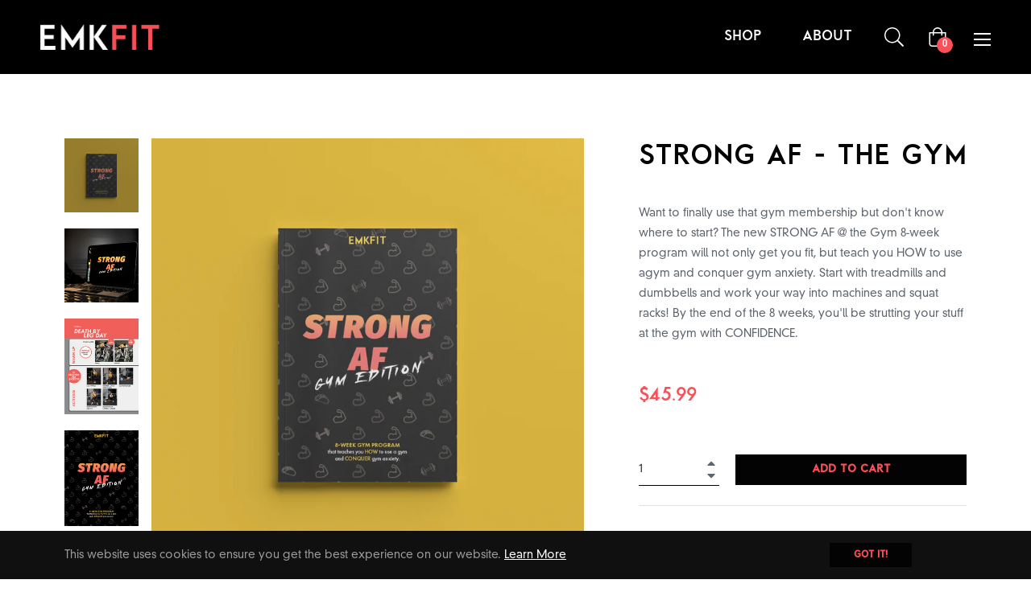

--- FILE ---
content_type: text/javascript
request_url: https://emkfit.com/cdn/shop/t/8/assets/theme.js?v=48898525170531020181709463063
body_size: 23613
content:
if(window.theme=window.theme||{},window.slate=window.slate||{},theme.Sections=function(){this.constructors={},this.instances=[],$(document).on("shopify:section:load",this._onSectionLoad.bind(this)).on("shopify:section:unload",this._onSectionUnload.bind(this)).on("shopify:section:select",this._onSelect.bind(this)).on("shopify:section:deselect",this._onDeselect.bind(this)).on("shopify:block:select",this._onBlockSelect.bind(this)).on("shopify:block:deselect",this._onBlockDeselect.bind(this))},theme.Sections.prototype=_.assignIn({},theme.Sections.prototype,{_createInstance:function(container,constructor){var $container=$(container),id=$container.attr("data-section-id"),type=$container.attr("data-section-type");if(constructor=constructor||this.constructors[type],!_.isUndefined(constructor)){var instance=_.assignIn(new constructor(container),{id,type,container});this.instances.push(instance)}},_onSectionLoad:function(evt){var container=$("[data-section-id]",evt.target)[0];container&&this._createInstance(container),AOS&&AOS.refreshHard()},_loadSubSections:function(){AOS&&AOS.refreshHard()},_onSectionUnload:function(evt){this.instances=_.filter(this.instances,function(instance){var isEventInstance=instance.id===evt.detail.sectionId;return isEventInstance&&_.isFunction(instance.onUnload)&&instance.onUnload(evt),!isEventInstance})},_onSelect:function(evt){var instance=_.find(this.instances,function(instance2){return instance2.id===evt.detail.sectionId});!_.isUndefined(instance)&&_.isFunction(instance.onSelect)&&instance.onSelect(evt)},_onDeselect:function(evt){var instance=_.find(this.instances,function(instance2){return instance2.id===evt.detail.sectionId});!_.isUndefined(instance)&&_.isFunction(instance.onDeselect)&&instance.onDeselect(evt)},_onBlockSelect:function(evt){var instance=_.find(this.instances,function(instance2){return instance2.id===evt.detail.sectionId});!_.isUndefined(instance)&&_.isFunction(instance.onBlockSelect)&&instance.onBlockSelect(evt)},_onBlockDeselect:function(evt){var instance=_.find(this.instances,function(instance2){return instance2.id===evt.detail.sectionId});!_.isUndefined(instance)&&_.isFunction(instance.onBlockDeselect)&&instance.onBlockDeselect(evt)},register:function(type,constructor){this.constructors[type]=constructor,$("[data-section-type="+type+"]").each(function(index,container){this._createInstance(container,constructor)}.bind(this))}}),window.slate=window.slate||{},slate.rte={wrapTable:function(){$(".rte table").wrap('<div class="rte__table-wrapper"></div>')},iframeReset:function(){var $iframeVideo=$('.rte iframe[src*="youtube.com/embed"], .rte iframe[src*="player.vimeo"]'),$iframeReset=$iframeVideo.add(".rte iframe#admin_bar_iframe");$iframeVideo.each(function(){$(this).wrap('<div class="video-wrapper"></div>')}),$iframeReset.each(function(){this.src=this.src})}},window.slate=window.slate||{},slate.a11y={pageLinkFocus:function($element){var focusClass="js-focus-hidden";$element.first().attr("tabIndex","-1").focus().addClass(focusClass).one("blur",callback);function callback(){$element.first().removeClass(focusClass).removeAttr("tabindex")}},focusHash:function(){var hash=window.location.hash;hash&&document.getElementById(hash.slice(1))&&this.pageLinkFocus($(hash))},bindInPageLinks:function(){$("a[href*=#]").on("click",function(evt){this.pageLinkFocus($(evt.currentTarget.hash))}.bind(this))},trapFocus:function(options){var eventName=options.namespace?"focusin."+options.namespace:"focusin";options.$elementToFocus||(options.$elementToFocus=options.$container),options.$container.attr("tabindex","-1"),options.$elementToFocus.focus(),$(document).on(eventName,function(evt){options.$container[0]!==evt.target&&!options.$container.has(evt.target).length&&options.$container.focus()})},removeTrapFocus:function(options){var eventName=options.namespace?"focusin."+options.namespace:"focusin";options.$container&&options.$container.length&&options.$container.removeAttr("tabindex"),$(document).off(eventName)}},theme.Currency=function(){var moneyFormat="${{amount}}";function formatMoney(cents,format){typeof cents=="string"&&(cents=cents.replace(".",""));var value="",placeholderRegex=/\{\{\s*(\w+)\s*\}\}/,formatString=format||moneyFormat;function formatWithDelimiters(number,precision,thousands,decimal){if(thousands=thousands||",",decimal=decimal||".",isNaN(number)||number===null)return 0;number=(number/100).toFixed(precision);var parts=number.split("."),dollarsAmount=parts[0].replace(/(\d)(?=(\d\d\d)+(?!\d))/g,"$1"+thousands),centsAmount=parts[1]?decimal+parts[1]:"";return dollarsAmount+centsAmount}switch(formatString.match(placeholderRegex)[1]){case"amount":value=formatWithDelimiters(cents,2);break;case"amount_no_decimals":value=formatWithDelimiters(cents,0);break;case"amount_with_comma_separator":value=formatWithDelimiters(cents,2,".",",");break;case"amount_no_decimals_with_comma_separator":value=formatWithDelimiters(cents,0,".",",");break;case"amount_no_decimals_with_space_separator":value=formatWithDelimiters(cents,0," ");break;case"amount_with_apostrophe_separator":value=formatWithDelimiters(cents,2,"'");break}return formatString.replace(placeholderRegex,value)}return{formatMoney}}(),theme.Images=function(){function preload(images2,size){typeof images2=="string"&&(images2=[images2]);for(var i=0;i<images2.length;i++){var image=images2[i];this.loadImage(this.getSizedImageUrl(image,size))}}function loadImage(path){new Image().src=path}function switchImage(image,element,callback){var size=this.imageSize(element.src),imageUrl=this.getSizedImageUrl(image.src,size);callback?callback(imageUrl,image,element):element.src=imageUrl}function imageSize(src){src=src||"";var match=src.match(/.+_((?:pico|icon|thumb|small|compact|medium|large|grande)|\d{1,4}x\d{0,4}|x\d{1,4})[_\\.@]/);return match===null?null:match[1]}function getSizedImageUrl(src,size){if(size===null)return src;if(size==="master")return this.removeProtocol(src);var match=src.match(/\.(jpg|jpeg|gif|png|bmp|bitmap|tiff|tif)(\?v=\d+)?$/i);if(match!==null){var prefix=src.split(match[0]),suffix=match[0];return this.removeProtocol(prefix[0]+"_"+size+suffix)}return null}function removeProtocol(path){return path.replace(/http(s)?:/,"")}return{preload,loadImage,switchImage,imageSize,getSizedImageUrl,removeProtocol}}(),slate.Variants=function(){function Variants(options){this.$container=options.$container,this.product=options.product,this.singleOptionSelector=options.singleOptionSelector,this.originalSelectorId=options.originalSelectorId,this.enableHistoryState=options.enableHistoryState,this.currentVariant=this._getVariantFromOptions(),$(this.singleOptionSelector,this.$container).on("change",this._onSelectChange.bind(this))}return Variants.prototype=_.assignIn({},Variants.prototype,{_getCurrentOptions:function(){var currentOptions=_.map($(this.singleOptionSelector,this.$container),function(element){var $element=$(element),type=$element.attr("type"),currentOption={};return type==="radio"||type==="checkbox"?$element[0].checked?(currentOption.value=$element.val(),currentOption.index=$element.data("index"),currentOption):!1:(currentOption.value=$element.val(),currentOption.index=$element.data("index"),currentOption)});return currentOptions=_.compact(currentOptions),currentOptions},_getVariantFromOptions:function(){var selectedValues=this._getCurrentOptions(),variants=this.product.variants,found=_.find(variants,function(variant){return selectedValues.every(function(values){return _.isEqual(variant[values.index],values.value)})});return found},_onSelectChange:function(){var variant=this._getVariantFromOptions();this.$container.trigger({type:"variantChange",variant}),variant&&(this._updateMasterSelect(variant),this._updateImages(variant),this._updatePrice(variant),this._updateSKU(variant),this.currentVariant=variant,this.enableHistoryState&&this._updateHistoryState(variant))},_updateImages:function(variant){var variantImage=variant.featured_image||{},currentVariantImage=this.currentVariant.featured_image||{};!variant.featured_image||variantImage.src===currentVariantImage.src||this.$container.trigger({type:"variantImageChange",variant})},_updatePrice:function(variant){variant.price===this.currentVariant.price&&variant.compare_at_price===this.currentVariant.compare_at_price||this.$container.trigger({type:"variantPriceChange",variant})},_updateSKU:function(variant){variant.sku!==this.currentVariant.sku&&this.$container.trigger({type:"variantSKUChange",variant})},_updateHistoryState:function(variant){if(!(!history.replaceState||!variant)){var newurl=window.location.protocol+"//"+window.location.host+window.location.pathname+"?variant="+variant.id;window.history.replaceState({path:newurl},"",newurl)}},_updateMasterSelect:function(variant){$(this.originalSelectorId,this.$container).val(variant.id)}}),Variants}(),window.Drawers=function(){var Drawer=function(id,position,options){var defaults={close:".js-drawer-close",open:".js-drawer-open-"+position,openClass:"js-drawer-open",dirOpenClass:"js-drawer-open-"+position};if(this.nodes={$parent:$("body, html"),$page:$(".page-element"),$moved:$(".is-moved-by-drawer")},this.config=$.extend(defaults,options),this.position=position,this.$drawer=$("#"+id),this.$open=$(this.config.open),!this.$drawer.length)return!1;this.drawerIsOpen=!1,this.init()};return Drawer.prototype.init=function(){this.$open.attr("aria-expanded","false"),this.$open.on("click",$.proxy(this.open,this)),this.$drawer.find(this.config.close).on("click",$.proxy(this.close,this))},Drawer.prototype.open=function(evt){var externalCall=!1;if(!this.drawerIsOpen){if(this.$open.addClass(this.config.openClass),evt?evt.preventDefault():externalCall=!0,evt&&evt.stopPropagation&&(evt.stopPropagation(),this.$activeSource=$(evt.currentTarget)),this.drawerIsOpen&&!externalCall)return this.close();this.nodes.$moved.addClass("is-transitioning"),this.$drawer.prepareTransition(),this.nodes.$parent.addClass(this.config.openClass+" "+this.config.dirOpenClass),this.drawerIsOpen=!0,slate.a11y.trapFocus({$container:this.$drawer,namespace:"drawer_focus"}),this.config.onDrawerOpen&&typeof this.config.onDrawerOpen=="function"&&(externalCall||this.config.onDrawerOpen()),this.$activeSource&&this.$activeSource.attr("aria-expanded")&&this.$activeSource.attr("aria-expanded","true"),this.bindEvents()}},Drawer.prototype.close=function(){this.drawerIsOpen&&(this.$open.removeClass(this.config.openClass),$(document.activeElement).trigger("blur"),this.nodes.$moved.prepareTransition({disableExisting:!0}),this.$drawer.prepareTransition({disableExisting:!0}),this.nodes.$parent.removeClass(this.config.dirOpenClass+" "+this.config.openClass),this.drawerIsOpen=!1,slate.a11y.removeTrapFocus({$container:this.$drawer,namespace:"drawer_focus"}),this.$activeSource&&this.$activeSource.attr("aria-expanded")&&this.$activeSource.attr("aria-expanded","false"),this.unbindEvents())},Drawer.prototype.bindEvents=function(){this.nodes.$page.on("touchmove.drawer",function(){return!1}),this.nodes.$page.on("click.drawer",$.proxy(function(){return this.close(),!1},this)),this.nodes.$parent.on("keyup.drawer",$.proxy(function(evt){evt.keyCode===27&&this.close()},this))},Drawer.prototype.unbindEvents=function(){this.nodes.$page.off(".drawer"),this.nodes.$parent.off(".drawer")},Drawer}(),window.Modals=function(){var Modal=function(id,name,options){var defaults={close:".js-modal-close",open:".js-modal-open-"+name,openClass:"modal--is-active"};if(this.$modal=$("#"+id),!this.$modal.length)return!1;this.nodes={$body:$("body")},this.config=$.extend(defaults,options),this.modalIsOpen=!1,this.$focusOnOpen=this.config.focusOnOpen?$(this.config.focusOnOpen):this.$modal,this.init()};return Modal.prototype.init=function(){var $openBtn=$(this.config.open);$openBtn.attr("aria-expanded","false"),$(this.config.open).on("click",$.proxy(this.open,this)),this.$modal.find(this.config.close).on("click",$.proxy(this.close,this))},Modal.prototype.open=function(evt){var externalCall=!1;if(!this.modalIsOpen){if(evt?evt.preventDefault():externalCall=!0,evt&&evt.stopPropagation&&(evt.stopPropagation(),this.$activeSource=$(evt.currentTarget)),this.modalIsOpen&&!externalCall)return this.close();this.$modal.prepareTransition().addClass(this.config.openClass),this.nodes.$body.addClass(this.config.openClass),this.modalIsOpen=!0,slate.a11y.trapFocus({$container:this.$modal,namespace:"modal_focus",$elementToFocus:this.$focusOnOpen}),this.$activeSource&&this.$activeSource.attr("aria-expanded")&&this.$activeSource.attr("aria-expanded","true"),this.bindEvents()}},Modal.prototype.close=function(){this.modalIsOpen&&($(document.activeElement).trigger("blur"),this.$modal.prepareTransition().removeClass(this.config.openClass),this.nodes.$body.removeClass(this.config.openClass),this.modalIsOpen=!1,slate.a11y.removeTrapFocus({$container:this.$modal,namespace:"modal_focus"}),this.$activeSource&&this.$activeSource.attr("aria-expanded")&&this.$activeSource.attr("aria-expanded","false").focus(),this.unbindEvents())},Modal.prototype.bindEvents=function(){this.nodes.$body.on("keyup.modal",$.proxy(function(evt){evt.keyCode===27&&this.close()},this))},Modal.prototype.unbindEvents=function(){this.nodes.$body.off(".modal")},Modal}(),window.QtySelector=function(){var QtySelector2=function($el){this.cache={$body:$("body"),$subtotal:$("#CartSubtotal"),$discountTotal:$("#cartDiscountTotal"),$cartTable:$(".cart-table"),$cartTemplate:$("#CartProducts")},this.settings={loadingClass:"js-qty--is-loading",isCartTemplate:this.cache.$body.hasClass("template-cart"),minQty:this.cache.$body.hasClass("template-cart")?0:1},this.$el=$el,this.qtyUpdateTimeout,this.createInputs(),this.bindEvents()};return QtySelector2.prototype.createInputs=function(){var $el=this.$el,data={value:$el.val(),key:$el.attr("id"),name:$el.attr("name"),line:$el.attr("data-line")},source=$("#QuantityTemplate").html(),template=Handlebars.compile(source);this.$wrapper=$(template(data)).insertBefore($el),$el.remove()},QtySelector2.prototype.validateAvailability=function(line,quantity){var product=theme.cartObject.items[line-1],handle=product.handle,id=product.id,params={type:"GET",url:"/products/"+handle+".js",dataType:"json",success:$.proxy(function(cartProduct){this.validateAvailabilityCallback(line,quantity,id,cartProduct)},this)};$.ajax(params)},QtySelector2.prototype.validateAvailabilityCallback=function(line,quantity,id,product){for(var quantityIsAvailable=!0,i=0;i<product.variants.length;i++){var variant=product.variants[i];if(variant.id===id)break}variant.inventory_management!==null&&variant.inventory_policy==="deny"&&variant.inventory_quantity<quantity&&(this.$wrapper.find(".js-qty__input").val(variant.inventory_quantity),quantityIsAvailable=!1,this.$wrapper.removeClass(this.settings.loadingClass)),quantityIsAvailable&&this.updateItemQuantity(line,quantity)},QtySelector2.prototype.validateQty=function(qty){return parseFloat(qty)===parseInt(qty,10)&&!isNaN(qty)||(qty=1),parseInt(qty,10)},QtySelector2.prototype.adjustQty=function(evt){var $el=$(evt.currentTarget),$input=$el.siblings(".js-qty__input"),qty=this.validateQty($input.val()),line=$input.attr("data-line");$el.hasClass("js-qty__adjust--minus")?(qty-=1,qty<=this.settings.minQty&&(qty=this.settings.minQty)):qty+=1,this.settings.isCartTemplate?($el.parent().addClass(this.settings.loadingClass),this.updateCartItemPrice(line,qty)):$input.val(qty)},QtySelector2.prototype.bindEvents=function(){this.$wrapper.find(".js-qty__adjust").on("click",$.proxy(this.adjustQty,this)),this.$wrapper.on("click",".js-qty__input",function(){this.setSelectionRange(0,this.value.length)}),this.settings.isCartTemplate&&this.$wrapper.on("change",".js-qty__input",$.proxy(function(evt){var $input=$(evt.currentTarget),line=$input.attr("data-line"),qty=this.validateQty($input.val());$input.parent().addClass(this.settings.loadingClass),this.updateCartItemPrice(line,qty)},this))},QtySelector2.prototype.updateCartItemPrice=function(line,qty){clearTimeout(this.qtyUpdateTimeout),this.qtyUpdateTimeout=setTimeout($.proxy(function(){this.validateAvailability(line,qty)},this),200)},QtySelector2.prototype.updateItemQuantity=function(line,quantity){var params={type:"POST",url:"/cart/change.js",data:"quantity="+quantity+"&line="+line,dataType:"json",success:$.proxy(function(cart){this.updateCartItemCallback(cart)},this)};$.ajax(params)},QtySelector2.prototype.updateCartItemCallback=function(cart){if(cart.item_count===0){location.reload();return}theme.cartObject=cart;var data={},items=[],item={},source=$("#CartProductTemplate").html(),template=Handlebars.compile(source),prodImg;$.each(cart.items,function(index,cartItem){cartItem.image===null?prodImg="//cdn.shopify.com/s/assets/admin/no-image-medium-cc9732cb976dd349a0df1d39816fbcc7.gif":prodImg=cartItem.image.replace(/(\.[^.]*)$/,"_240x240$1").replace("http:",""),cartItem.properties!==null&&$.each(cartItem.properties,function(key,value){(key.charAt(0)==="_"||!value)&&delete cartItem.properties[key]}),item={key:cartItem.key,line:index+1,url:cartItem.url,img:prodImg,name:cartItem.product_title,variation:cartItem.variant_title,properties:cartItem.properties,itemQty:cartItem.quantity,price:theme.Currency.formatMoney(cartItem.price,theme.moneyFormat),vendor:cartItem.vendor,linePrice:theme.Currency.formatMoney(cartItem.line_price,theme.moneyFormat),originalLinePrice:theme.Currency.formatMoney(cartItem.original_line_price,theme.moneyFormat),discounts:cartItem.discounts,discountsApplied:cartItem.line_price!==cartItem.original_line_price},items.push(item),theme.updateCurrencies()}),data={items},this.cache.$cartTemplate.empty().append(template(data)),this.cache.$cartTable.find('input[type="number"]').each(function(i,el){new QtySelector2($(el))}),this.cache.$subtotal.html(theme.Currency.formatMoney(cart.total_price,theme.moneyFormat)),cart.total_discount>0?this.cache.$discountTotal.html(theme.strings.totalCartDiscount.replace("[savings]",theme.Currency.formatMoney(cart.total_discount,theme.moneyFormat))):this.cache.$discountTotal.empty(),theme.miniCart.updateElements(),theme.updateCurrencies(),slate.a11y.pageLinkFocus(this.cache.$cartTable)},QtySelector2}(),window.AjaxCart=function(){var cart=function($form){this.cache={$cartIconIndicator:$(".site-header__cart-indicator")},this.$form=$form,this.eventListeners(),this.showNotice=!1,this.$form.length&&(this.showNotice=!!this.$form.hasClass("js-form--notice"))};return cart.prototype.eventListeners=function(){this.$form.length&&this.$form.on("submit",$.proxy(this.addItemFromForm,this))},cart.prototype.addItemFromForm=function(evt){evt.preventDefault();var params={type:"POST",url:"/cart/add.js",data:this.$form.serialize(),dataType:"json",success:$.proxy(function(lineItem){this.success(lineItem)},this),error:$.proxy(function(XMLHttpRequest,textStatus){this.error(XMLHttpRequest,textStatus)},this)};$.ajax(params)},cart.prototype.success=function(item){if(theme.miniCart.updateElements(),theme.miniCart.generateCart(),this.showNotice){var htmlVariant=item.variant_title!==null?"<i>("+item.variant_title+")</i>":"",htmlAlert='<div class="media mt-2 alert--cart"><a class="mr-3" href="/cart"><img class="lazyload" data-src="'+item.image+'"></a><div class="media-body align-self-center"><p class="m-0 font-weight-bold">'+item.product_title+" x "+item.quantity+"</p>"+htmlVariant+"<div><div>";theme.alert.new(theme.strings.addToCartSuccess,htmlAlert,3e3,"notice")}else theme.crosssell.showPopup(item)},cart.prototype.error=function(XMLHttpRequest){var data=JSON.parse(XMLHttpRequest.responseText);data.message&&theme.alert.new("",data.description,3e3,"warning")},cart}(),theme.customerTemplates=function(){function initEventListeners(){$("#RecoverPassword").on("click",function(evt){evt.preventDefault(),toggleRecoverPasswordForm()}),$("#HideRecoverPasswordLink").on("click",function(evt){evt.preventDefault(),toggleRecoverPasswordForm()})}function toggleRecoverPasswordForm(){$("#RecoverPasswordForm").toggleClass("hide"),$("#CustomerLoginForm").toggleClass("hide")}function resetPasswordSuccess(){$(".reset-password-success").length&&$("#ResetSuccess").removeClass("hide")}function customerAddressForm(){var $newAddressForm=$("#AddressNewForm");$newAddressForm.length&&(Shopify&&new Shopify.CountryProvinceSelector("AddressCountryNew","AddressProvinceNew",{hideElement:"AddressProvinceContainerNew"}),$(".address-country-option").each(function(){var formId=$(this).data("form-id"),countrySelector="AddressCountry_"+formId,provinceSelector="AddressProvince_"+formId,containerSelector="AddressProvinceContainer_"+formId;new Shopify.CountryProvinceSelector(countrySelector,provinceSelector,{hideElement:containerSelector})}),$(".address-new-toggle").on("click",function(){$newAddressForm.toggleClass("hide")}),$(".address-edit-toggle").on("click",function(){var formId=$(this).data("form-id");$("#EditAddress_"+formId).toggleClass("hide")}),$(".address-delete").on("click",function(){var $el=$(this),formId=$el.data("form-id"),confirmMessage=$el.data("confirm-message");confirm(confirmMessage||"Are you sure you wish to delete this address?")&&Shopify.postLink("/account/addresses/"+formId,{parameters:{_method:"delete"}})}))}function checkUrlHash(){var hash=window.location.hash;hash==="#recover"&&toggleRecoverPasswordForm()}return{init:function(){checkUrlHash(),initEventListeners(),resetPasswordSuccess(),customerAddressForm()}}}(),theme.HeaderSection=function(){function Header(){theme.NavDrawer=new window.Drawers("NavDrawer","left")}return Header}(),theme.Product=function(){var defaults={smallBreakpoint:750,productThumbIndex:0,productThumbMax:0,ajaxCart:!1,stockSetting:!1};function Product(container){var $container=this.$container=$(container),sectionId=$container.attr("data-section-id");this.selectors={originalSelectorId:"#ProductSelect-"+sectionId,modal:"ProductModal",productZoomImage:"#ProductZoomImg",addToCart:"#AddToCart-"+sectionId,productPrice:"#ProductPrice-"+sectionId,comparePrice:"#ComparePrice-"+sectionId,addToCartText:"#AddToCartText-"+sectionId,SKU:".js-variant-sku",productImageContainers:".product__photo-container-"+sectionId,productImageWrappers:".product__photo-wrapper-"+sectionId,productThumbContainers:".product-single__thumbnail-item-"+sectionId,productThumbsWrapper:".product-single__thumbnails-"+sectionId,productThumbs:".product-single__thumbnail-"+sectionId,saleTag:"#ProductSaleTag-"+sectionId,productStock:"#ProductStock-"+sectionId,singleOptionSelector:".single-option-selector-"+sectionId,shopifyPaymentButton:".shopify-payment-button",availability:".product-single__availability",hurrify:".js-hurrify"},this.settings=$.extend({},defaults,{sectionId,ajaxCart:$container.data("ajax"),stockSetting:$container.data("stock"),enableHistoryState:$container.data("enable-history-state")||!1,namespace:".product-"+sectionId}),$("#ProductJson-"+sectionId).html()&&(this.productSingleObject=JSON.parse($("#ProductJson-"+sectionId).html()),this.addVariantInfo(),this.init())}return Product.prototype=_.assignIn({},Product.prototype,{init:function(){this._stringOverrides(),this._initVariants(),this._productZoomImage(),this._productThumbSwitch(),this._productThumbnailSlider(),this._initQtySelector(),this.settings.ajaxCart&&(theme.AjaxCart=new window.AjaxCart($("#AddToCartForm-"+this.settings.sectionId)))},_stringOverrides:function(){window.productStrings=window.productStrings||{},$.extend(theme.strings,window.productStrings)},addVariantInfo:function(){if(!(!this.productSingleObject||!this.settings.stockSetting))for(var variantInfo=JSON.parse($("#VariantJson-"+this.settings.sectionId).html()),i=0;i<variantInfo.length;i++)$.extend(this.productSingleObject.variants[i],variantInfo[i])},_initVariants:function(){var options={$container:this.$container,enableHistoryState:this.settings.enableHistoryState,product:this.productSingleObject,singleOptionSelector:this.selectors.singleOptionSelector,originalSelectorId:this.selectors.originalSelectorId};this.variants=new slate.Variants(options),this.$container.on("variantChange"+this.settings.namespace,this._updateAddToCartBtn.bind(this)),this.$container.on("variantChange"+this.settings.namespace,this._updateStickyCart.bind(this)),this.$container.on("variantPriceChange"+this.settings.namespace,this._updatePrice.bind(this)),this.$container.on("variantSKUChange"+this.settings.namespace,this._updateSKU.bind(this)),this.$container.on("variantImageChange"+this.settings.namespace,this._updateImages.bind(this))},_updateStock:function(variant){if(this.settings.stockSetting){var $stock=$(this.selectors.productStock),$hurrify=$(this.selectors.hurrify);if(!variant||!variant.inventory_management){$stock.addClass("hide"),$hurrify.addClass("hide");return}if(variant.inventory_quantity<10&&variant.inventory_quantity>0){$stock.html(theme.strings.stockAvailable.replace("1",variant.inventory_quantity)).removeClass("hide"),$hurrify.removeClass("hide").find(".progress-bar").css("width",variant.inventory_quantity*10+"%");return}if(variant.inventory_quantity<=0&&variant.incoming){$stock.html(theme.strings.willNotShipUntil.replace("[date]",variant.next_incoming_date)).removeClass("hide"),$hurrify.addClass("hide");return}$stock.addClass("hide"),$hurrify.addClass("hide")}},_updateIncomingInfo:function(variant){if(this.settings.stockSetting){var $stock=$(this.selectors.productStock);if(variant.incoming){$stock.html(theme.strings.willBeInStockAfter.replace("[date]",variant.next_incoming_date)).removeClass("hide");return}$stock.addClass("hide")}},_updateAddToCartBtn:function(evt){var variant=evt.variant,cache={$addToCart:$(this.selectors.addToCart),$addToCartText:$(this.selectors.addToCartText)};variant?(theme.noticeSoldout.init(variant),variant.available?(cache.$addToCart.removeClass("btn--sold-out").prop("disabled",!1),cache.$addToCartText.html(theme.strings.addToCart),$(this.selectors.shopifyPaymentButton,this.$container).show(),this._updateStock(variant),$(this.selectors.availability).find("span").text(theme.strings.available)):(cache.$addToCart.prop("disabled",!0).addClass("btn--sold-out"),cache.$addToCartText.html(theme.strings.soldOut),$(this.selectors.shopifyPaymentButton,this.$container).hide(),this._updateIncomingInfo(variant),$(this.selectors.availability).find("span").text(theme.strings.soldOut))):(cache.$addToCart.prop("disabled",!0).removeClass("btn--sold-out"),cache.$addToCartText.html(theme.strings.unavailable),$(this.selectors.availability).find("span").text(theme.strings.unavailable),$(this.selectors.shopifyPaymentButton,this.$container).hide(),this._updateStock())},_updatePrice:function(evt){var variant=evt.variant;variant?($(this.selectors.productPrice).html(theme.Currency.formatMoney(variant.price,theme.moneyFormat)),variant.compare_at_price>variant.price?($(this.selectors.comparePrice).html(theme.Currency.formatMoney(variant.compare_at_price,theme.moneyFormat)).removeClass("hide"),$(this.selectors.saleTag).removeClass("hide")):($(this.selectors.comparePrice).addClass("hide"),$(this.selectors.saleTag).addClass("hide")),theme.updateCurrencies()):$(this.selectors.comparePrice).addClass("hide")},_updateSKU:function(evt){var variant=evt.variant;variant&&$(this.selectors.SKU).html(variant.sku)},_updateImages:function(evt){var variant=evt.variant;if(variant&&variant.featured_image){var imageId=variant.featured_image.id;this.switchProductImage(imageId),this.setActiveThumbnail(imageId)}},_updateStickyCart:function(evt){var variant=evt.variant,$stickyPrice=$("#js-sticky-price"),$stickyTitle=$("#js-sticky-title"),$stickyImage=$("#js-sticky-img"),$stickyButton=$("#js-sticky-btn");if(variant){$stickyTitle.html(" - "+variant.title),$stickyPrice.html(theme.Currency.formatMoney(variant.price,theme.moneyFormat));for(var i=1;i<=3;i++){var option="option"+i,$selecBox="#js-sticky-option-"+i;if(variant[option]!==null){var valueOption=variant[option];$($selecBox).val(valueOption)}}variant.available?($stickyButton.prop("disabled",!1).removeClass("btn--sold-out"),$stickyButton.html(theme.strings.addToCart)):($stickyButton.prop("disabled",!0).addClass("btn--sold-out"),$stickyButton.html(theme.strings.soldOut)),variant.featured_image&&$stickyImage.attr("src",theme.Images.getSizedImageUrl(variant.featured_image.src,"200x"))}else $stickyTitle.html(" - "+theme.strings.unavailable),$stickyButton.prop("disabled",!0).removeClass("btn--sold-out"),$stickyButton.html(theme.strings.unavailable)},switchProductImage:function(imageId){var $imageToShow=$(this.selectors.productImageContainers+"[data-image-id='"+imageId+"']",this.$container),$imagesToHide=$(this.selectors.productImageContainers+":not([data-image-id='"+imageId+"'])",this.$container);$imagesToHide.addClass("hide"),$imageToShow.removeClass("hide")},setActiveThumbnail:function(imageId){var $thumbnailToShow=$(this.selectors.productThumbContainers+"[data-image-id='"+imageId+"']",this.$container),$thumbnailsToHide=$(this.selectors.productThumbContainers+":not([data-image-id='"+imageId+"'])",this.$container);$thumbnailsToHide.removeClass("is-active"),$thumbnailToShow.addClass("is-active"),$thumbnailToShow.trigger("click");var $thumbnails=$(this.selectors.productThumbsWrapper,this.$container);if($thumbnails.hasClass("slick-initialized")){var currentActiveSlideIndex=$thumbnails.slick("slickCurrentSlide"),newActiveSlideIndex=parseInt($thumbnailToShow.attr("data-slick-index"));currentActiveSlideIndex!==newActiveSlideIndex&&$thumbnails.slick("slickGoTo",newActiveSlideIndex,!1)}},_productZoomImage:function(){if($(".product-single "+this.selectors.productImageContainers).length){var self=this;$(this.selectors.productImageWrappers).on("click"+this.settings.namespace,function(evt){evt.preventDefault(),$(self.selectors.productZoomImage).attr("src","").attr("src",$(this).attr("href"))}),this.ProductModal=new window.Modals(this.selectors.modal,"product-modal"),this.ProductModal.$modal.on("click"+this.settings.namespace,function(evt){evt.target.nodeName!=="IMG"&&self.ProductModal.close()})}},_productThumbSwitch:function(){if($(this.selectors.productThumbs).length){var self=this;$(this.selectors.productThumbs).on("click"+this.settings.namespace,function(evt){evt.preventDefault();var imageId=$(this).parent().data("image-id");self.setActiveThumbnail(imageId),self.switchProductImage(imageId)})}},_productThumbnailSlider:function(){var $productThumbsWrapper=$(this.selectors.productThumbsWrapper),$productThumbs=$(this.selectors.productThumbs);if($productThumbs.length&&$productThumbs.length>1){if($productThumbsWrapper.on("init"+this.settings.namespace,this._productSwipeInit.bind(this)),this.settings.sectionId==="product-template-3"||this.settings.sectionId==="product-template-4")$productThumbsWrapper.slick({accessibility:!1,arrows:!0,dots:!1,infinite:!1,autoplay:!1,slidesToShow:5,slidesToScroll:5,vertical:!0,verticalSwiping:!0,responsive:[{breakpoint:992,settings:{vertical:!1,verticalSwiping:!1,slidesToShow:4,slidesToScroll:4,dots:!1}}]}).css("opacity","1");else if(this.settings.sectionId==="product-template-5")$productThumbsWrapper.slick({accessibility:!1,arrows:!0,dots:!1,infinite:!0,autoplay:!1,slidesToShow:2,slidesToScroll:1,responsive:[{breakpoint:992,settings:{slidesToShow:4,slidesToScroll:4,dots:!1}}]}).css("opacity","1");else if(this.settings.sectionId==="product-template-7")$productThumbsWrapper.slick({accessibility:!1,arrows:!0,dots:!0,infinite:!0,autoplay:!1,slidesToShow:1,slidesToScroll:1,responsive:[{breakpoint:992,settings:{slidesToShow:1,slidesToScroll:1,dots:!1,arrows:!0}}]}).css("opacity","1");else if(this.settings.sectionId==="product-template-8"){var lastId,topMenu=$(".product-single__thumbnails"),topMenuHeight=$(".site-header").outerHeight()+20,menuItems=topMenu.find(".product-single__thumbnail"),scrollItems=menuItems.map(function(){var item=$($(this).attr("href"));if(item.length)return item});menuItems.click(function(e2){var findid=$(this).attr("href");offsetTop=$(findid).offset().top-topMenuHeight+1,$("html, body").stop().animate({scrollTop:offsetTop},300),e2.preventDefault()}),$(window).scroll(function(){var fromTop=$(this).scrollTop()+topMenuHeight,cur=scrollItems.map(function(){if($(this).offset().top<fromTop)return this});cur=cur[cur.length-1];var id=cur&&cur.length?cur[0].id:"";lastId!==id&&(lastId=id,menuItems.parent().removeClass("is-active").end().filter("[href='#"+id+"']").parent().addClass("is-active"))}),$productThumbsWrapper.slick({accessibility:!1,arrows:!0,dots:!1,infinite:!1,autoplay:!1,slidesToShow:5,slidesToScroll:1,vertical:!0,verticalSwiping:!0,responsive:[{breakpoint:992,settings:{vertical:!1,verticalSwiping:!1,slidesToShow:4,slidesToScroll:4,dots:!0}}]}).css("opacity","1")}else $productThumbsWrapper.slick({accessibility:!1,arrows:!0,dots:!1,infinite:!1,autoplay:!1,slidesToShow:4,slidesToScroll:4}).css("opacity","1");$productThumbsWrapper.slick("slickGoTo",$productThumbsWrapper.find(".is-active").attr("data-slick-index"),!0)}},_productSwipeInit:function(evt,obj){this.settings.productThumbIndex=obj.currentSlide,this.settings.productThumbMax=obj.slideCount-1;var self=this;$(this.selectors.productImageWrappers).on("swipeleft swiperight",function(event2){event2.type==="swipeleft"&&self._goToNextThumbnail(),event2.type==="swiperight"&&self._goToPrevThumbnail(),$('.product-single__thumbnail-item[data-slick-index="'+self.settings.productThumbIndex+'"]').find(".product-single__thumbnail").trigger("click")})},_goToNextThumbnail:function(){this.settings.productThumbIndex++,this.settings.productThumbIndex>this.settings.productThumbMax&&(this.settings.productThumbIndex=0),$(this.selectors.productThumbsWrapper).slick("slickGoTo",this.settings.productThumbIndex,!0)},_goToPrevThumbnail:function(){this.settings.productThumbIndex--,this.settings.productThumbIndex<0&&(this.settings.productThumbIndex=this.settings.productThumbMax),$(this.selectors.productThumbsWrapper).slick("slickGoTo",this.settings.productThumbIndex,!0)},_initQtySelector:function(){this.$container.find(".product-form__quantity").each(function(i,el){new QtySelector($(el))})},onUnload:function(){$(this.selectors.productImageWrappers).off(this.settings.namespace),$(this.selectors.productThumbs).off(this.settings.namespace),$(this.selectors.productThumbs).slick("unslick"),this.ProductModal&&this.ProductModal.$modal.off(this.settings.namespace)}}),Product}(),theme.Slideshow=function(){this.$slideshow=null;var classes={slideshow:"slideshow",slickActiveMobile:"slick-active-mobile",controlsHover:"slideshow__controls--hover",isPaused:"is-paused"},selectors={section:".shopify-section",wrapper:"#SlideshowWrapper-",slides:".slideshow__slide",textWrapperMobile:".slideshow__text-wrap--mobile",textContentMobile:".slideshow__text-content--mobile",controls:".slideshow__controls",dots:".slick-dots",arrowLeft:".slideshow__arrow-left",arrowRight:".slideshow__arrow-right"};function slideshow(el,sectionId){var $slideshow=this.$slideshow=$(el);this.adaptHeight=this.$slideshow.data("adapt-height"),this.$wrapper=this.$slideshow.closest(selectors.wrapper+sectionId),this.$section=this.$wrapper.closest(selectors.section),this.$controls=this.$wrapper.find(selectors.controls),this.$textWrapperMobile=this.$section.find(selectors.textWrapperMobile),this.autorotate=this.$slideshow.data("autorotate");var autoplaySpeed=this.$slideshow.data("speed"),loadSlideA11yString=this.$slideshow.data("slide-nav-a11y");this.settings={rtl:theme.rtl,accessibility:!0,arrows:!0,dots:!0,fade:!theme.rtl,draggable:!0,touchThreshold:20,autoplay:this.autorotate,autoplaySpeed},this.$slideshow.on("beforeChange",beforeChange.bind(this)),this.$slideshow.on("init",slideshowA11ySetup.bind(this)),this.$slideshow.on("init",function(){this.$mobileDots.find("li:first-of-type").addClass(classes.slickActiveMobile),this.showMobileText(0)}.bind(this)),this.adaptHeight&&(this.setSlideshowHeight(),$(window).resize($.debounce(50,this.setSlideshowHeight.bind(this)))),this.$slideshow.slick(this.settings),slideshowPostInitA11ySetup.bind(this)()}function slideshowA11ySetup(event2,obj){var $slider=obj.$slider,$list=obj.$list;this.$dots=this.$section.find(selectors.dots),this.$mobileDots=this.$dots.eq(1),$list.removeAttr("aria-live"),this.$wrapper.on("focusin",function(evt){this.$wrapper.has(evt.target).length&&($list.attr("aria-live","polite"),this.autorotate&&$slider.slick("slickPause"))}.bind(this)).on("focusout",function(evt){this.$wrapper.has(evt.target).length&&$list.removeAttr("aria-live")}.bind(this)),this.$dots&&this.$dots.find("a").each(function(){var $dot=$(this);$dot.on("click keyup",function(evt){if(!(evt.type==="keyup"&&evt.which!==slate.utils.keyboardKeys.ENTER)){evt.preventDefault();var slideNumber=$(evt.target).data("slide-number");$slider.attr("tabindex",-1).slick("slickGoTo",slideNumber),evt.type==="keyup"&&$slider.focus()}})}).eq(0).attr("aria-current","true"),this.$controls.on("focusin",highlightControls.bind(this)).on("focusout",unhighlightControls.bind(this))}function slideshowPostInitA11ySetup(){var $slides=this.$slideshow.find(selectors.slides);$slides.removeAttr("role").removeAttr("aria-labelledby"),this.$dots.removeAttr("role").find("li").removeAttr("role").removeAttr("aria-selected").each(function(){var $dot=$(this),ariaControls=$dot.attr("aria-controls");$dot.removeAttr("aria-controls").find("a").attr("aria-controls",ariaControls)})}function beforeChange(event2,slick,currentSlide,nextSlide){var $dotLinks=this.$dots.find("a"),$mobileDotLinks=this.$mobileDots.find("li");$dotLinks.removeAttr("aria-current").eq(nextSlide).attr("aria-current","true"),$mobileDotLinks.removeClass(classes.slickActiveMobile).eq(nextSlide).addClass(classes.slickActiveMobile),this.showMobileText(nextSlide)}function highlightControls(){this.$controls.addClass(classes.controlsHover)}function unhighlightControls(){this.$controls.removeClass(classes.controlsHover)}slideshow.prototype.setSlideshowHeight=function(){var minAspectRatio=this.$slideshow.data("min-aspect-ratio");this.$slideshow.height($(document).width()/minAspectRatio)},slideshow.prototype.showMobileText=function(slideIndex){var $allTextContent=this.$textWrapperMobile.find(selectors.textContentMobile),currentTextContentSelector=selectors.textContentMobile+"-"+slideIndex,$currentTextContent=this.$textWrapperMobile.find(currentTextContentSelector);!$currentTextContent.length&&this.$slideshow.find(selectors.slides).length===1?this.$textWrapperMobile.hide():this.$textWrapperMobile.show(),$allTextContent.hide(),$currentTextContent.show()};function getSlideshowId($el){return"#Slideshow-"+$el.data("id")}return slideshow}(),theme.slideshows={},theme.SlideshowSection=function(){function SlideshowSection(container){var $container=this.$container=$(container),sectionId=$container.attr("data-section-id"),slideshow=this.slideshow="#Slideshow-"+sectionId;theme.slideshows[slideshow]=new theme.Slideshow(slideshow,sectionId)}return SlideshowSection}(),theme.SlideshowSection.prototype=_.assignIn({},theme.SlideshowSection.prototype,{onUnload:function(){delete theme.slideshows[this.slideshow]},onBlockSelect:function(evt){var $slideshow=$(this.slideshow),adaptHeight=$slideshow.data("adapt-height");adaptHeight&&theme.slideshows[this.slideshow].setSlideshowHeight();var $slide=$(".slideshow__slide--"+evt.detail.blockId+":not(.slick-cloned)"),slideIndex=$slide.data("slick-index");$slideshow.slick("slickGoTo",slideIndex).slick("slickPause")},onBlockDeselect:function(){$(this.slideshow).slick("slickPlay")}}),theme.slideshows={},theme.Cart=function(){var selectors={cartNote:"#CartSpecialInstructions",cartQtyInput:".cart__quantity",cartNoCookiesClass:"cart--no-cookies"};function Cart(container){var $container=this.$container=$(container),sectionId=$container.attr("data-section-id");theme.cartObject=JSON.parse($("#CartJson-"+sectionId).html()),this.init($container)}return Cart.prototype=_.assignIn({},Cart.prototype,{init:function($container){this._initQtySelector(),this._initCartNote(),this._cookiesEnabled()||$container.addClass(selectors.cartNoCookiesClass)},_initQtySelector:function(){$(selectors.cartQtyInput).each(function(i,el){new QtySelector($(el))})},_initCartNote:function(){if($(selectors.cartNote).length){var $el=$(selectors.cartNote),noteText,params,noteOffset=$el[0].offsetHeight-$el[0].clientHeight;$el.on("keyup input",function(){$(this).css("height","auto").css("height",$el[0].scrollHeight+noteOffset)}),$el.on("change",$.proxy(function(){noteText=$el.val(),params={type:"POST",url:"/cart/update.js",data:"note="+this._attributeToString(noteText),dataType:"json"},$.ajax(params)},this))}},_attributeToString:function(attr){return typeof attr!="string"&&(attr=String(attr),attr==="undefined"&&(attr="")),$.trim(attr)},_cookiesEnabled:function(){var cookieEnabled=navigator.cookieEnabled;return cookieEnabled||(document.cookie="testcookie",cookieEnabled=document.cookie.indexOf("testcookie")!==-1),cookieEnabled}}),Cart}(),theme.Instagrams=function(){function Instagrams(container){this.$container=$(container).on("init",this._a11y.bind(this)),this.settings={style:this.$container.data("style"),accesstoken:this.$container.data("accesstoken"),userid:this.$container.data("userid"),limit:this.$container.data("limit"),resolution:this.$container.data("resolution"),target:this.$container.attr("id"),rows:this.$container.data("rows"),slidesToShow:this.$container.data("slidestoshow")||1,infinite:this.$container.data("infinite")||!1,arrows:this.$container.data("arrows")||!1,draggable:this.$container.data("draggable")||!1,dots:this.$container.data("dots")||!1},this.settings.slidesToShow1200=this.settings.slidesToShow-1>1?this.settings.slidesToShow-1:1,this.settings.slidesToShow992=this.settings.slidesToShow-2>1?this.settings.slidesToShow-2:1,this.settings.slidesToShow768=this.settings.slidesToShow-3>1?this.settings.slidesToShow-3:1,this.settings.slidesToShow480=2;var _self=this,$instagramSelector=$("#"+this.settings.target);if(this.settings.style==="grid")var afterInstagram=function(){};else if(this.settings.style==="carousel")var afterInstagram=function(){$instagramSelector.slick({slidesToShow:_self.settings.slidesToShow,slidesToScroll:_self.settings.slidesToShow,arrows:_self.settings.arrows,dots:_self.settings.dots,draggable:_self.settings.draggable,infinite:_self.settings.infinite,rows:_self.settings.rows,responsive:[{breakpoint:1200,settings:{slidesToShow:_self.settings.slidesToShow1200,slidesToScroll:_self.settings.slidesToShow1200}},{breakpoint:992,settings:{slidesToShow:_self.settings.slidesToShow992,slidesToScroll:_self.settings.slidesToShow992}},{breakpoint:768,settings:{slidesToShow:_self.settings.slidesToShow768,slidesToScroll:_self.settings.slidesToShow768}},{breakpoint:480,settings:{slidesToShow:_self.settings.slidesToShow480,slidesToScroll:_self.settings.slidesToShow480}}]})};var feed=new Instafeed({get:"user",target:this.settings.target,userId:this.settings.userid,accessToken:this.settings.accesstoken,limit:this.settings.limit,resolution:this.settings.resolution,template:'<div class="col hv-image-brightness"><a class="instagram-item" href="{{link}}" target="_blank" id="{{id}}"><img alt="instagram image" class="transition lazyload" data-src="{{image}}" /></a></div>',after:afterInstagram});feed.run()}return Instagrams.prototype=_.assignIn({},Instagrams.prototype,{_a11y:function(event2,obj){var $list=obj.$list,$wrapper=this.$container.parent();$list.removeAttr("aria-live"),$wrapper.on("focusin",function(evt){$wrapper.has(evt.target).length&&$list.attr("aria-live","polite")}),$wrapper.on("focusout",function(evt){$wrapper.has(evt.target).length&&$list.removeAttr("aria-live")})}}),Instagrams}(),theme.slickCarousel=function(){function Carousels(container){this.$container=$(container).on("init",this._a11y.bind(this)),this.settings={rows:this.$container.data("rows")||1,slidesToShow:this.$container.data("slidestoshow")||1,slidesToScroll:this.$container.data("slidestoscroll")||1,infinite:this.$container.data("infinite")||!1,arrows:this.$container.data("arrows")||!1,dots:this.$container.data("dots")||!1,autoplay:this.$container.data("autoplay")||!1,draggable:this.$container.data("draggable")||!1,accessibility:this.$container.data("accessibility")||!0},this.settings.slidesToShow1200=this.settings.slidesToShow-1>1?this.settings.slidesToShow-1:1,this.settings.slidesToShow992=this.settings.slidesToShow-2>1?this.settings.slidesToShow-2:1,this.settings.slidesToShow768=this.settings.slidesToShow-3>1?this.settings.slidesToShow-3:1,this.settings.slidesToShow480=this.settings.slidesToShow-4>1?this.settings.slidesToShow-4:1,this.settings.slidesToScroll1200=this.settings.slidesToScroll-1>1?this.settings.slidesToScroll-1:1,this.settings.slidesToScroll992=this.settings.slidesToScroll-2>1?this.settings.slidesToScroll-2:1,this.settings.slidesToScroll768=this.settings.slidesToScroll-3>1?this.settings.slidesToScroll-3:1,this.settings.slidesToScroll480=this.settings.slidesToScroll-4>1?this.settings.slidesToScroll-4:1,this.$container.slick({rtl:theme.rtl,rows:this.settings.rows,slidesToShow:this.settings.slidesToShow,slidesToScroll:this.settings.slidesToScroll,arrows:this.settings.arrows,dots:this.settings.dots,autoplay:this.settings.autoplay,accessibility:this.settings.accessibility,draggable:this.settings.draggable,infinite:this.settings.infinite,adaptiveHeight:!0,responsive:[{breakpoint:1200,settings:{slidesToShow:this.settings.slidesToShow1200,slidesToScroll:this.settings.slidesToScroll1200}},{breakpoint:992,settings:{slidesToShow:this.settings.slidesToShow992,slidesToScroll:this.settings.slidesToScroll992}},{breakpoint:768,settings:{slidesToShow:this.settings.slidesToShow768,slidesToScroll:this.settings.slidesToScroll768}},{breakpoint:480,settings:{slidesToShow:1,slidesToScroll:this.settings.slidesToScroll480}}]})}return Carousels.prototype=_.assignIn({},Carousels.prototype,{_a11y:function(event2,obj){var $list=obj.$list,$wrapper=this.$container.parent();$list.removeAttr("aria-live"),$wrapper.on("focusin",function(evt){$wrapper.has(evt.target).length&&$list.attr("aria-live","polite")}),$wrapper.on("focusout",function(evt){$wrapper.has(evt.target).length&&$list.removeAttr("aria-live")})},_goToSlide:function(slideIndex){this.$container.slick("slickGoTo",slideIndex)},onUnload:function(){delete this.$container},onBlockSelect:function(evt){var $slide=$(".carousel__slide-wrapper--"+evt.detail.blockId+":not(.slick-cloned)"),slideIndex=$slide.data("slick-index");this._goToSlide(slideIndex)}}),Carousels}(),theme.Productlists=function(){function Productlists(container){this.$container=$(container).on("init",this._a11y.bind(this)),this.settings={slidesToShow:this.$container.data("slidestoshow")||1,rows:this.$container.data("rows")||1,arrows:this.$container.data("arrows")||!1,dots:this.$container.data("dots")||!1,draggable:this.$container.data("draggable")||!1,infinite:this.$container.data("infinite")||!1},this.settings.slidesToShow1200=this.settings.slidesToShow-1>1?this.settings.slidesToShow-1:1,this.settings.slidesToShow992=this.settings.slidesToShow-2>1?this.settings.slidesToShow-2:1,this.settings.slidesToShow768=this.settings.slidesToShow-3>1?this.settings.slidesToShow-3:1,this.settings.slidesToShow480=2,this.$container.slick({rtl:theme.rtl,accessibility:!0,slidesToShow:this.settings.slidesToShow,slidesToScroll:this.settings.slidesToShow,rows:this.settings.rows,arrows:this.settings.arrows,dots:this.settings.dots,infinite:this.settings.infinite,draggable:this.settings.draggable,responsive:[{breakpoint:1200,settings:{slidesToShow:this.settings.slidesToShow1200,slidesToScroll:this.settings.slidesToShow1200}},{breakpoint:992,settings:{slidesToShow:this.settings.slidesToShow992,slidesToScroll:this.settings.slidesToShow992}},{breakpoint:768,settings:{slidesToShow:this.settings.slidesToShow768,slidesToScroll:this.settings.slidesToShow768}},{breakpoint:480,settings:{slidesToShow:this.settings.slidesToShow480,slidesToScroll:this.settings.slidesToShow480}}]}).css("opacity","1")}return Productlists.prototype=_.assignIn({},Productlists.prototype,{_a11y:function(event2,obj){var $list=obj.$list,$wrapper=this.$container.parent();$list.removeAttr("aria-live"),$wrapper.on("focusin",function(evt){$wrapper.has(evt.target).length&&$list.attr("aria-live","polite")}),$wrapper.on("focusout",function(evt){$wrapper.has(evt.target).length&&$list.removeAttr("aria-live")})},_goToSlide:function(slideIndex){this.$container.slick("slickGoTo",slideIndex)},onUnload:function(){delete this.$container}}),Productlists}(),theme.Producttabs=function(){function Producttabs(container){var _self=this;this.$container=$(container).on("init",this._a11y.bind(this)),this.slickWrap=".prdtab-content",this.settings={slidesToShow:this.$container.data("slidestoshow")||1,arrows:this.$container.data("arrows")||!1,rows:this.$container.data("rows")||1,dots:this.$container.data("dots")||!1,draggable:this.$container.data("draggable")||!1,infinite:this.$container.data("infinite")||!1},this.settings.slidesToShow1200=this.settings.slidesToShow-1>1?this.settings.slidesToShow-1:1,this.settings.slidesToShow992=this.settings.slidesToShow-2>1?this.settings.slidesToShow-2:1,this.settings.slidesToShow768=this.settings.slidesToShow-3>1?this.settings.slidesToShow-3:1,this.settings.slidesToShow480=2,this._initSlick(),this.$container.find('a[data-toggle="tab"]').on("shown.bs.tab",function(e2){_self._unSlick(),_self._initSlick(),theme.tooltip.load()})}return Producttabs.prototype=_.assignIn({},Producttabs.prototype,{_a11y:function(event2,obj){var $list=obj.$list,$wrapper=this.$container.parent();$list.removeAttr("aria-live"),$wrapper.on("focusin",function(evt){$wrapper.has(evt.target).length&&$list.attr("aria-live","polite")}),$wrapper.on("focusout",function(evt){$wrapper.has(evt.target).length&&$list.removeAttr("aria-live")})},_getSliderSettings:function(){return{rtl:theme.rtl,accessibility:!0,slidesToShow:this.settings.slidesToShow,slidesToScroll:this.settings.slidesToShow,arrows:this.settings.arrows,rows:this.settings.rows,dots:this.settings.dots,infinite:this.settings.infinite,draggable:this.settings.draggable,responsive:[{breakpoint:1200,settings:{slidesToShow:this.settings.slidesToShow1200,slidesToScroll:this.settings.slidesToShow1200}},{breakpoint:992,settings:{slidesToShow:this.settings.slidesToShow992,slidesToScroll:this.settings.slidesToShow992}},{breakpoint:768,settings:{slidesToShow:this.settings.slidesToShow768,slidesToScroll:this.settings.slidesToShow768}},{breakpoint:480,settings:{slidesToShow:this.settings.slidesToShow480,slidesToScroll:this.settings.slidesToShow480}}]}},_initSlick:function(){this.$container.find(this.slickWrap).slick(this._getSliderSettings()).css("opacity","1")},_unSlick:function(){this.$container.find(this.slickWrap).slick("unslick")},onUnload:function(){delete this.$container},onSelect:function(){this._unSlick(),this._initSlick()},onBlockSelect:function(evt){var navItem=$(".nav-link-"+evt.detail.blockId);navItem.tab("show"),this._unSlick(),this._initSlick()}}),Producttabs}(),theme.Video=function(){var promiseYoutubeAPI,promiseVimeoAPI,youtube={promiseAPI:function(){if(!promiseYoutubeAPI){var tag=document.createElement("script");tag.src="https://www.youtube.com/iframe_api";var firstScriptTag=document.getElementsByTagName("script")[0];firstScriptTag.parentNode.insertBefore(tag,firstScriptTag),promiseYoutubeAPI=$.Deferred(function(defer){window.onYouTubeIframeAPIReady=defer.resolve,setTimeout(function(){defer.reject("Request for YouTube API timed out after 30 seconds.")},3e4)})}return promiseYoutubeAPI},promisePlayer:function(id,options){return this.promiseAPI().then(function(){return $.Deferred(function(defer){typeof window.YT>"u"&&defer.reject("We're sorry, something went wrong. The YouTube API has not loaded correctly.");var player=new YT.Player(id,options);player.addEventListener("onReady",function(){defer.resolve(player)}),setTimeout(function(){defer.reject("Request for YouTube player has timed out after 30 seconds.")},3e4)})})}},vimeo={promiseAPI:function(){return promiseVimeoAPI||(promiseVimeoAPI=$.Deferred(function(defer){var tag=document.createElement("script");tag.src="https://player.vimeo.com/api/player.js",tag.onload=tag.onreadystatechange=function(){(!this.readyState||this.readyState==="complete")&&defer.resolve()};var firstScriptTag=document.getElementsByTagName("script")[0];firstScriptTag.parentNode.insertBefore(tag,firstScriptTag),setTimeout(function(){defer.reject("Request for Vimeo API timed out after 30 seconds.")},3e4)})),promiseVimeoAPI},promisePlayer:function(id,options){return this.promiseAPI().then(function(){return $.Deferred(function(defer){typeof window.Vimeo>"u"&&defer.reject("We're sorry, something went wrong. The Vimeo API has not loaded correctly.");var player=new window.Vimeo.Player(id,options);setTimeout(function(){defer.reject("Request for Vimeo player has timed out after 30 seconds.")},3e4),player.ready().then(function(){defer.resolve(player)})})})}},selectors={loadPlayerButton:".video-section__load-player-button",closePlayerButton:".video-section__player-close",playerContainer:".video-section__player",cover:".video-section__cover",errorMessage:".video-section__error",bodyOverlay:".video-section__body-overlay",body:"body"},classes={playerLoading:"video-section--loading",playerLoaded:"video-section--loaded",playerError:"video-section--error",videoPlaying:"video-playing"};function Video(container){this.$container=$(container);var sectionId=this.$container.attr("data-section-id");this.namespace="."+sectionId,this.onLoad()}return Video.prototype=_.assignIn({},Video.prototype,{onLoad:function(){this.$container.on("click",selectors.loadPlayerButton,this._loadPlayer.bind(this)).on("click",selectors.closePlayerButton,this._closePlayer.bind(this)).on("click",selectors.bodyOverlay,this._closePlayer.bind(this))},_loadPlayer:function(){var $container=this.$container,$playerContainer=$(selectors.playerContainer,$container),playerType=this.$container.attr("data-video-type"),promiseVideoPlayer;return playerType==="youtube"?promiseVideoPlayer=this._loadYoutubePlayer($playerContainer[0]):playerType==="vimeo"&&(promiseVideoPlayer=this._loadVimeoPlayer($playerContainer[0])),promiseVideoPlayer.then(this._onPlayerLoadReady.bind(this)).fail(this._onPlayerLoadError.bind(this))},_loadYoutubePlayer:function(container){return youtube.promisePlayer(container,{videoId:this.$container.attr("data-video-id"),ratio:16/9,playerVars:{modestbranding:1,autoplay:1,showinfo:0,rel:0}}).then(function(player){this.player=player}.bind(this))},_loadVimeoPlayer:function(container){return vimeo.promisePlayer(container,{id:this.$container.attr("data-video-id")}).then(function(player){this.player=player,this.player.play()}.bind(this))},_onPlayerLoadReady:function(){$(selectors.closePlayerButton,this.$container).show().focus(),$(selectors.cover,this.$container).addClass(classes.playerLoaded),this.$container.addClass(classes.playerLoaded),this._setScrollPositionValues(),$(selectors.body).addClass(classes.videoPlaying),$(document).on("keyup"+this.namespace,this._closeOnEscape.bind(this)),$(window).on("resize"+this.namespace,this._setScrollPositionValues.bind(this)),slate.a11y.trapFocus({$container:this.$container,namespace:this.namespace})},_onPlayerLoadError:function(err){this.$container.addClass(classes.playerError),$(selectors.errorMessage,this.$container).text(err)},_closeOnEscape:function(evt){evt.keyCode===27&&(this._closePlayer(),$(selectors.loadPlayerButton,this.$container).focus())},_onScroll:function(){var scrollTop=$(window).scrollTop();(scrollTop>this.videoTop+.25*this.videoHeight||scrollTop+this.windowHeight<this.videoBottom-.25*this.videoHeight)&&requestAnimationFrame(this._closePlayer.bind(this))},_setScrollPositionValues:function(){this.videoHeight=this.$container.outerHeight(!0),this.videoTop=this.$container.offset().top,this.videoBottom=this.videoTop+this.videoHeight,this.windowHeight=$(window).innerHeight()},_closePlayer:function(){$(selectors.body).removeClass(classes.videoPlaying),$(selectors.cover,this.$container).removeClass(classes.playerLoaded),this.$container.removeClass(classes.playerLoaded),$(selectors.closePlayerButton,this.$container).hide(),slate.a11y.removeTrapFocus({$container:this.$container,namespace:this.namespace}),typeof this.player.destroy=="function"?this.player.destroy():typeof this.player.unload=="function"&&this.player.unload(),$(document).off(this.namespace),$(window).off(this.namespace)}}),Video}(),theme.CollectionsList=function(){function CollectionsList(container){var $container=this.$container=$(container),stretchImage=$container.is("[data-stretch-image]");if(!stretchImage){var namespace=this.namespace="."+$container.attr("data-section-id"),self=this;self._collectionListFix(),$(window).on("resize"+namespace,$.debounce(250,function(){self._collectionListFix()}))}}return CollectionsList.prototype=_.assignIn({},CollectionsList.prototype,{onUnload:function(){$(window).off(this.namespace)},_collectionListFix:function(){var numberRows=this.$container.find(".grid").data("number-rows"),$featureCards=this.$container.find(".featured-card");if(!$featureCards.is("[data-stretch-image]"))for(var i=0;i<numberRows;i++){var maxWrapperHeight=0,maxHeaderHeight=0,$currentRow=$featureCards.filter("[data-row-number='"+(i+1)+"']"),$cardHeaders=$currentRow.find(".featured-card__header");$currentRow.each(function(){var $cardTitle=$(this).find(".featured-card__title"),$cardAction=$(this).find(".featured-card__action"),$cardImageWrapper=$(this).find(".featured-card__image-wrapper"),headerHeight=$cardTitle.outerHeight()+$cardAction.outerHeight()+65,wrapperHeight=$cardImageWrapper.outerHeight();headerHeight>maxHeaderHeight&&(maxHeaderHeight=headerHeight),wrapperHeight>maxWrapperHeight&&(maxWrapperHeight=wrapperHeight)}),$cardHeaders.outerHeight(maxHeaderHeight),$currentRow.height(maxWrapperHeight+maxHeaderHeight+40)}}}),CollectionsList}(),theme.ParrallaxImage=function(){function ParrallaxImage(container){this.container=container,this.sectionId=$(container).attr("data-section-id"),this.namespace="parallax-"+this.sectionId;var images2=document.getElementsByClassName("thumbnail"+this.sectionId);new simpleParallax(images2,{scale:1.5,delay:.6})}return ParrallaxImage.prototype=$.extend({},ParrallaxImage.prototype,{onUnload:function(evt){var instance=new simpleParallax(images);instance.destroy(),delete theme.ParrallaxImage[this.namespace]}}),ParrallaxImage}(),theme.init=function(){theme.customerTemplates.init(),slate.rte.wrapTable(),slate.rte.iframeReset(),$("#myShop")||(slate.a11y.pageLinkFocus($(window.location.hash)),$(".in-page-link").on("click",function(evt){slate.a11y.pageLinkFocus($(evt.currentTarget.hash))}),$('a[href="#"]').on("click",function(evt){evt.preventDefault()})),AOS.init({startEvent:"DOMContentLoaded",offset:30,delay:0,duration:1e3,once:!0}),window.addEventListener("load",function(){AOS.refresh()});var sections=new theme.Sections;sections.register("header",theme.HeaderSection),sections.register("product",theme.Product),sections.register("slideshow-section",theme.SlideshowSection),sections.register("cart",theme.Cart),sections.register("instagrams",theme.Instagrams),sections.register("masonries",theme.Masonry),sections.register("productlist",theme.Productlists),sections.register("producttab",theme.Producttabs),sections.register("slickCarousels",theme.slickCarousel),sections.register("video",theme.Video),sections.register("collections-list",theme.CollectionsList),sections.register("parallax-image",theme.ParrallaxImage),sections.register("bgcollection",theme.Bgcollection),$(window).on("load",theme.articleImages),theme.passwordModalInit()},theme.articleImages=function(){var $indentedRteImages=$(".rte--indented-images");$indentedRteImages.length&&$indentedRteImages.find("img").each(function(i,el){var $el=$(el),attr=$el.attr("style");(!attr||attr==="float: none;")&&$el.width()>=$indentedRteImages.width()&&$el.parent("p").addClass("rte__image-indent")})},theme.passwordModalInit=function(){var $loginModal=$("#LoginModal");$loginModal.length&&(theme.PasswordModal=new window.Modals("LoginModal","login-modal",{focusOnOpen:"#Password"}),$loginModal.find(".errors").length&&theme.PasswordModal.open())},theme.cssVar=function(){cssVars()}(),theme.ajaxSearch=function(){var $inputSearch=".js-ajaxsearch",$resultsList=".search-results",$input=$($inputSearch).find('input[name="q"]'),$currentAjaxRequest,$displayProducts=6;$($inputSearch).css("position","relative").each(function(){$input.attr("autocomplete","off").bind("keyup change",function(){var term=$(this).val(),form=$(this).closest("form"),searchURL="/search?type=product&q=*"+term+"*";term.length>2&&term!==$(this).attr("data-old-term")&&($(this).attr("data-old-term",term),$currentAjaxRequest!==void 0&&$currentAjaxRequest.abort(),$currentAjaxRequest=$.getJSON(searchURL+"&view=json",function(data){$($resultsList).empty(),data.results_count===0?$($resultsList).html('<p class="text-center">'+theme.strings.ajaxSearchNoResult+"</p>"):($.each(data.results,function(index,item){if(index<$displayProducts){var itemPrice=theme.Currency.formatMoney(item.price,theme.moneyFormat),link=$('<a class="d-inline-flex '+index+'"></a>').attr("href",item.url).append('<span class="image"><img src="'+item.thumbnail+'" /></span>').append('<div class="meta"><p class="title">'+item.title+"</p>"+itemPrice+"</div>").wrap('<div class="ajax-search-item"></div>');$($resultsList).append(link.parent()),theme.updateCurrencies()}}),data.results_count>$displayProducts&&$($resultsList).append('<a class="btn btn--full" href="'+searchURL+'">'+theme.strings.ajaxSearchViewAll+" ("+data.results_count+")</a>")),$($resultsList).addClass("active").fadeIn(200)}))})}),$(document).click(function(event2){var target=event2.target;!$(target).is($inputSearch)&&!$(target).parents().is($inputSearch)&&$($resultsList).slideUp(300)})}(),theme.quickview=function(){var product_handle="",quickviewButtonClass=".js-btn-quickview",quickviewId="#jsQuickview",quickviewOption="#jsQuickview select",quickviewThumb="#qv-product-images",quickviewAddCartButton=".qv-add-button",quickviewPrice=".qv-product-price",quickviewComparePrice=".qv-product-compare-price";$(document).on("click",quickviewButtonClass,function(){product_handle=$(this).data("handle"),$(quickviewId).removeClass().addClass("modal fade"),$(quickviewThumb).removeClass().empty(),$(".qv-product-options").empty(),$(quickviewId).addClass(product_handle).data("handle",product_handle),jQuery.getJSON("/products/"+product_handle+".js",function(product){var title=product.title,type=product.type,vendor=product.vendor,price=0,compare_price=0,desc=product.description.slice(0,90),images2=product.images,variants=product.variants,options=product.options,url="/products/"+product_handle;$(".qv-product-title").text(title),$(".qv-product-type").text(type),$(".qv-product-description").html(desc),$(".qv-view-product").attr("href",url),$(".qv-view-type").text(type),$(".qv-view-vendor").text(vendor),$(product.variants).each(function(i,variants2){variants2.sku!=null?($(".qv-sku").addClass("show").removeClass("hide"),$(".qv-view-sku").text(product.variants[0].sku)):$(".qv-sku").addClass("hide").removeClass("show")});var imageCount=$(images2).length;$(images2).each(function(i,image){image_embed='<div><img src="'+image+'"></div>',image_embed=image_embed.replace(".jpg","_800x.jpg").replace(".png","_800x.png"),$(quickviewThumb).append(image_embed)}),$(quickviewThumb).slick({rtl:theme.rtl,dots:!0,arrows:!0,respondTo:"min",useTransform:!0}).css("opacity","1"),product.variants[0].option1!=="Default Title"&&$(options).each(function(i,option){var name=option.name,opt=name.replace(/ /g,"-").toLowerCase(),selectClass=".option."+opt;$(".qv-product-options").append('<div class="option-selection '+opt+'"><span class="option text-uppercase font-weight-bold text-body">'+option.name+'</span><select class="option-'+i+" option "+opt+'"></select></div>'),$(option.values).each(function(i2,value){$(".option."+opt).append($("<option>",{value,text:value}))})}),$(product.variants).each(function(i,v){return v.inventory_quantity==0?!0:(price=theme.Currency.formatMoney(v.price,theme.moneyFormat),compare_price=theme.Currency.formatMoney(v.compare_at_price,theme.moneyFormat),$(quickviewPrice).html(price),v.compare_at_price!==null?$(quickviewComparePrice).html(compare_price).show():$(quickviewComparePrice).hide(),theme.updateCurrencies(),$("select.option-0").val(v.option1),$("select.option-1").val(v.option2),$("select.option-2").val(v.option3),!1)})})}),$(document).on("click",quickviewAddCartButton,function(){product_handle=$(quickviewId).data("handle");var qty=$(".qv-quantity").val(),selectedOptions="",var_id="";function processCart(){jQuery.post("/cart/add.js",{quantity:qty,id:var_id},null,"json").done(function(item){var htmlVariant=item.variant_title!==null?"<i>("+item.variant_title+")</i>":"",htmlAlert='<div class="media mt-2 alert--cart"><a class="mr-3" href="/cart"><img class="lazyload" data-src="'+item.image+'"></a><div class="media-body align-self-center"><p class="m-0 font-weight-bold">'+item.product_title+" x "+item.quantity+"</p>"+htmlVariant+"<div><div>";theme.alert.new(theme.strings.addToCartSuccess,htmlAlert,3e3,"notice"),theme.miniCart.updateElements(),theme.miniCart.generateCart()}).fail(function($xhr){var data=$xhr.responseJSON;theme.alert.new("",data.description,3e3,"warning")})}$(quickviewOption).each(function(i){selectedOptions==""?selectedOptions=$(this).val():selectedOptions=selectedOptions+" / "+$(this).val()}),jQuery.getJSON("/products/"+product_handle+".js",function(product){product.variants.length===1?var_id=product.variants[0].id:$(product.variants).each(function(i,v){v.title==selectedOptions&&(var_id=v.id)}),processCart()})}),$(document).on("change",quickviewOption,function(){var selectedOptions="";$(quickviewOption).each(function(i){selectedOptions==""?selectedOptions=$(this).val():selectedOptions=selectedOptions+" / "+$(this).val()}),jQuery.getJSON("/products/"+product_handle+".js",function(product){$(product.variants).each(function(i,v){if(v.title==selectedOptions){if(v.featured_image!==null){var iSlick=v.featured_image.position-1;$(quickviewThumb).slick("slickGoTo",iSlick)}var price=theme.Currency.formatMoney(v.price,theme.moneyFormat),compare_price=theme.Currency.formatMoney(v.compare_at_price,theme.moneyFormat);$(quickviewPrice).html(price),$(quickviewComparePrice).html(compare_price),v.sku!=null?($(".qv-sku").addClass("show").removeClass("hide"),$(".qv-view-sku").text(v.sku)):$(".qv-sku").addClass("hide").removeClass("show"),v.compare_at_price!==null?$(quickviewComparePrice).html(compare_price).show():$(quickviewComparePrice).hide(),theme.updateCurrencies(),v.inventory_management===null?$(quickviewAddCartButton).prop("disabled",!1).val(theme.strings.addToCart):v.inventory_quantity<1?$(quickviewAddCartButton).prop("disabled",!0).val(theme.strings.soldOut):$(quickviewAddCartButton).prop("disabled",!1).val(theme.strings.addToCart)}})})})}(),theme.addCartButton=function(){var buttonClass=".js-grid-cart";$(document).on("click",buttonClass,function(){var $this=$(this),id=$this.data("id");$this.addClass("is-loading"),Shopify.addItem(id,1,function(item){var htmlVariant=item.variant_title!==null?"<i>("+item.variant_title+")</i>":"",htmlAlert='<div class="media mt-2 alert--cart"><a class="mr-3" href="/cart"><img class="lazyload" data-src="'+item.image+'"></a><div class="media-body align-self-center"><p class="m-0 font-weight-bold">'+item.product_title+" x "+item.quantity+"</p>"+htmlVariant+"<div><div>";theme.miniCart.updateElements(),theme.miniCart.generateCart(),setTimeout(function(){theme.alert.new(theme.strings.addToCartSuccess,htmlAlert,3e3,"notice"),$this.removeClass("is-loading")},1e3)})})}(),theme.enableCurrencies){Currency.format="money_format";var shopCurrency=Shopify.currency.active,cookieCurrency=Currency.cookie.read();jQuery("span.money span.money").each(function(){jQuery(this).parent("span.money").removeClass("money")}),jQuery("span.money").each(function(){jQuery(this).attr("data-currency-"+Shopify.currency.active,jQuery(this).html())});var buttons=jQuery("#currencies a"),currentCurrencies=jQuery(".pre-currencies");if(cookieCurrency==null||cookieCurrency==shopCurrency)Currency.currentCurrency=shopCurrency;else{Currency.currentCurrency=cookieCurrency,Currency.convertAll(shopCurrency,cookieCurrency),buttons.removeClass("selected"),jQuery("#currencies a[data-currency="+cookieCurrency+"]").addClass("selected");var htmlCurrently=jQuery("#currencies a[data-currency="+cookieCurrency+"]").html();currentCurrencies.html(htmlCurrently)}buttons.click(function(){buttons.removeClass("selected"),jQuery(this).addClass("selected");var newCurrency=jQuery(this).attr("data-currency"),htmlCurrently2=jQuery(this).html();currentCurrencies.html(htmlCurrently2),Currency.convertAll(Currency.currentCurrency,newCurrency)});var original_selectCallback=window.selectCallback,selectCallback=function(variant,selector){original_selectCallback(variant,selector),Currency.convertAll(shopCurrency,jQuery("#currencies a.selected").attr("data-currency"))}}theme.updateCurrencies=function(){Currency.convertAll(shopCurrency,jQuery("#currencies a.selected").attr("data-currency"))},theme.miniCart=function(){var miniCart=".js-mini-cart",cartToggle=".js-toggle-cart",cartCount=".js-cart-count",cartContent=".js-mini-cart-content",cartTotal=".js-cart-total",$btnCheckout=$(".js-cart-btn-checkout"),numberDisplayed=5,emptyCartHTML='<div class="alert">'+theme.strings.cartEmpty+"</div>";function updateElements(){Shopify.getCart(function(cart){cart.item_count===0?($(cartContent).html(emptyCartHTML),$btnCheckout.addClass("disabled")):$btnCheckout.removeClass("disabled"),$(cartCount).text(cart.item_count),$(cartTotal).html(theme.Currency.formatMoney(cart.total_price,theme.moneyFormat)),theme.freeShipping.load(cart),theme.updateCurrencies()})}function generateCart(){Shopify.getCart(function(cart){for(var htmlCart=cart.item_count===0?emptyCartHTML:"",itemCount=cart.items.length,forLoop=itemCount<numberDisplayed?itemCount:numberDisplayed,i=0;i<forLoop;i++){var product=cart.items[i],productPrice=theme.Currency.formatMoney(product.price,theme.moneyFormat);htmlCart+='<div class="mini-cart-item">',htmlCart+='	<a class="mini-cart-image" href="'+product.url+'">',htmlCart+='		<img src="'+product.image+'"/>',htmlCart+="	</a>",htmlCart+='	<div class="mini-cart-meta">',htmlCart+='		<p ><a href="'+product.url+'">'+product.title+"</a></p>",htmlCart+="		<span> "+productPrice+"</span><b> x "+product.quantity+"</b>",htmlCart+="	</div>",htmlCart+='	<button class="btn js-remove-mini-cart" data-id="'+product.id+'">&times;</button>',htmlCart+="</div>"}itemCount>numberDisplayed&&(htmlCart+='<a class="js-btn-viewmore" href="/cart">'+theme.strings.cartMore+"("+(itemCount-numberDisplayed)+")</a>"),$(cartContent).html(htmlCart),$(cartTotal).html(theme.Currency.formatMoney(cart.total_price,theme.moneyFormat)),theme.updateCurrencies()})}return $(document).on("click",".js-remove-mini-cart",function(){var itemId=$(this).data("id"),isOuterMiniCart=$(this).closest(miniCart).length===0;$(this).parent().fadeOut(),Shopify.changeItem(itemId,0,updateElements),Shopify.getCart(function(cart){(cart.items.length>numberDisplayed||isOuterMiniCart)&&generateCart()})}),$(document).on("click",cartToggle,function(){$(this).parent(miniCart).toggleClass("active")}),generateCart(),{updateElements,generateCart}}(),theme.freeShipping=function(){var $freeShippingClass=$(".js-free-shipping"),$freeShippingTextClass=$(".js-free-shipping-text"),minOrderValue=parseInt($freeShippingClass.data("value"))||0,$percentClass=$(".js-free-shipping .progress-bar");function generate(cart){var priceCart=cart.total_price;if(priceCart>=minOrderValue)$percentClass.css("width","100%").removeClass("progress-bar-striped bg-primary"),$freeShippingTextClass.text(theme.strings.freeShipping);else{let percent=priceCart/minOrderValue*100,left=Shopify.formatMoney(minOrderValue-priceCart,theme.moneyFormat);$percentClass.css("width",percent+"%").addClass("progress-bar-striped primary"),$freeShippingTextClass.html("Spend "+left+" for <b>FREE SHIPPING</b>"),theme.updateCurrencies()}}return Shopify.getCart(function(cart){generate(cart)}),{load:generate}}(),theme.shippingTime=function(){var $shippingTime=$(".js-shipping-time"),shippingTime=$shippingTime.data("time")||"",now=new Date,restHour=23-now.getHours(),restMinute=59-now.getMinutes();if(shippingTime!==""){var nextTime=new Date(now.getTime()+shippingTime*864e5),formatTime=$.format.date(nextTime,"ddd, dd MMMM yyyy"),htmlShipping="Order in the next <b>"+restHour+"</b> hours <b>"+restMinute+"</b> minutes to get it by <b>"+formatTime+"</b>. ";$shippingTime.html(htmlShipping)}}(),theme.infiniteScroll=function(){function initInfiniteScroll(){if($(".AjaxinateLoop").length!==0)var endlessScroll=new Ajaxinate({loadingText:'<div class="text-center"><div class="'+theme.loadingClass+'" role="status"></div></div>',callback:function(){theme.wishlist.load(),theme.compare.load(),theme.countdown.load(),theme.priceRange.load(),theme.tooltip.load(),theme.collectionView.triggerView(),theme.swatchCard2.load()}})}function initOtherPages(){var otherPages=new Ajaxinate({loadingText:'<div class="text-center"><div class="'+theme.loadingClass+'" role="status"></div></div>',container:".js-pagination-content",pagination:".js-pagination"})}return document.addEventListener("DOMContentLoaded",function(){initInfiniteScroll(),initOtherPages()}),{load:initInfiniteScroll}}(),theme.scrollToFixed=function(){$(".js-stick-parent").stick_in_parent()}(),theme.headersidebar=function(){$("#dismiss, .overlaysidebar").on("click",function(event2){$("#sidebar").removeClass("active"),$(".overlaysidebar").removeClass("active"),event2.preventDefault()}),$("#sidebarCollapse").on("click",function(){$("#sidebar").addClass("active"),$(".overlaysidebar").addClass("active"),$(".collapse.in").toggleClass("in"),$("a[aria-expanded=true]").attr("aria-expanded","false")})}(),theme.wishlist=function(){var wishlistButtonClass=".js-btn-wishlist",wishlistRemoveButtonClass=".js-remove-wishlist",$wishlistCount=$(".js-wishlist-count"),$wishlistContainer=$(".js-wishlist-content"),wishlistObject=JSON.parse(localStorage.getItem("localWishlist"))||[],wishlistPageUrl=$(".js-wishlist-link").attr("href"),loadNoResult=function(){$wishlistContainer.html('<div class="col text-center"><div class="alert alert-warning d-inline-block">'+theme.strings.wishlistNoResult+"</div></div>")};function updateWishlist(self){var productHandle=$(self).data("handle"),allSimilarProduct=$(wishlistButtonClass+'[data-handle="'+productHandle+'"]'),isAdded=$.inArray(productHandle,wishlistObject)!==-1;isAdded?window.location.href=wishlistPageUrl:(wishlistObject.push(productHandle),allSimilarProduct.fadeOut("slow").fadeIn("fast").html(theme.strings.wishlistIconAdded+theme.strings.wishlistTextAdded),allSimilarProduct.attr("data-original-title",theme.strings.wishlistTextAdded),$(".tooltip-inner").text(theme.strings.wishlistTextAdded)),localStorage.setItem("localWishlist",JSON.stringify(wishlistObject)),$wishlistCount.text(wishlistObject.length)}function loadWishlist(){if($wishlistContainer.html(""),wishlistObject.length>0)for(var i=0;i<wishlistObject.length;i++){var productHandle=wishlistObject[i];Shopify.getProduct(productHandle,function(product){var htmlProduct="",productPrice=product.price_varies?"from "+theme.Currency.formatMoney(product.price_min,theme.moneyFormat):theme.Currency.formatMoney(product.price,theme.moneyFormat),productComparePrice=product.compare_at_price_min!==0?theme.Currency.formatMoney(product.compare_at_price_min,theme.moneyFormat):"";htmlProduct+='<div class="js-wishlist-item col-md-4 col-sm-6 col-xs-6 col-12 mb-4">',htmlProduct+='<div class="js-wishlist-itembox">',htmlProduct+='<div class=" d-flex flex-row p-4">',htmlProduct+='	<a class="d-inline-block mr-4 " href="'+product.url+'">',htmlProduct+='		<img src="'+product.featured_image+'"/>',htmlProduct+="	</a>",htmlProduct+='	<div><a href=""'+product.url+'" class="title-prouct d-block h4 text-body" >'+product.title+"</a>",htmlProduct+="	<span> "+productPrice+"</span>",htmlProduct+="	 <s>"+productComparePrice+"</s></div>",htmlProduct+='<button class="btn js-remove-wishlist" data-handle="'+product.handle+'">'+theme.strings.wishlistRemove+"</button>",htmlProduct+="</div>",htmlProduct+="</div>",htmlProduct+="</div>",$wishlistContainer.append(htmlProduct),theme.updateCurrencies()})}else loadNoResult();$wishlistCount.text(wishlistObject.length),$(wishlistButtonClass).each(function(){var productHandle2=$(this).data("handle"),iconWishlist=$.inArray(productHandle2,wishlistObject)!==-1?theme.strings.wishlistIconAdded:theme.strings.wishlistIcon,textWishlist=$.inArray(productHandle2,wishlistObject)!==-1?theme.strings.wishlistTextAdded:theme.strings.wishlistText;$(this).html(iconWishlist+textWishlist).attr("title",textWishlist)})}return $(document).on("click",wishlistButtonClass,function(event2){event2.preventDefault(),updateWishlist(this)}),$(document).on("click",wishlistRemoveButtonClass,function(){var productHandle=$(this).data("handle"),allSimilarProduct=$(wishlistButtonClass+'[data-handle="'+productHandle+'"]');allSimilarProduct.html(theme.strings.wishlistIcon+theme.strings.wishlistText),allSimilarProduct.attr("data-original-title",theme.strings.wishlistText),$(".tooltip-inner").text(theme.strings.wishlistText),wishlistObject.splice(wishlistObject.indexOf(productHandle),1),localStorage.setItem("localWishlist",JSON.stringify(wishlistObject)),$(this).closest(".js-wishlist-item").fadeOut(),$wishlistCount.text(wishlistObject.length),wishlistObject.length===0&&loadNoResult()}),loadWishlist(),$(document).on("shopify:section:load",loadWishlist),{load:loadWishlist}}(),theme.compare=function(){var compareButtonClass=".js-btn-compare",compareRemoveButtonClass=".js-remove-compare",$compareCount=$(".js-compare-count"),$compareContainer=$(".js-compare-content"),compareObject=JSON.parse(localStorage.getItem("localCompare"))||[],alertClass="notice";function updateCompare(self){var productHandle=$(self).data("handle"),alertText="",isAdded=$.inArray(productHandle,compareObject)!==-1;isAdded?(compareObject.splice(compareObject.indexOf(productHandle),1),alertText=theme.strings.compareNotifyRemoved,alertClass="notice"):compareObject.length===4?(alertText=theme.strings.compareNotifyMaximum,alertClass="error"):(alertClass="notice",compareObject.push(productHandle),alertText=theme.strings.compareNotifyAdded),localStorage.setItem("localCompare",JSON.stringify(compareObject)),theme.alert.new(theme.strings.compareText,alertText,2e3,alertClass),$compareCount.text(compareObject.length)}function loadCompare(){var compareGrid;if($compareContainer.html(""),compareObject.length>0){compareGrid=compareObject.length===1?"col-md-6 col-sm-6":"col";for(var i=0;i<compareObject.length;i++){var productHandle=compareObject[i];Shopify.getProduct(productHandle,function(product){var htmlProduct="",productPrice=product.price_varies?"from "+theme.Currency.formatMoney(product.price_min,theme.moneyFormat):theme.Currency.formatMoney(product.price,theme.moneyFormat),productComparePrice=product.compare_at_price_min!==0?theme.Currency.formatMoney(product.compare_at_price_min,theme.moneyFormat):"",productAvailable=product.available?theme.strings.available:theme.strings.unavailable,productAvailableClass=product.available?"alert-success":"alert-danger",productTypeHTML=product.type!==""?'<a href="/collections/types?q='+product.type+'">'+product.type+"</a>":"<span>"+theme.strings.none+"</span>",productVendorHTML=product.vendor!==""?'<a href="/collections/vendors?q='+product.vendor+'">'+product.vendor+"</a>":"<span>"+theme.strings.none+"</span>";htmlProduct+='<div class="compare-item '+compareGrid+' col-xs-6">',htmlProduct+='	<a href="'+product.url+'">',htmlProduct+='		<img src="'+Shopify.resizeImage(product.featured_image,"x300")+'"/>',htmlProduct+="	</a>",htmlProduct+="	<hr /><h5 >"+product.title+"</h5>",htmlProduct+="	<hr /><s>"+productComparePrice+"</s>",htmlProduct+="	<span> "+productPrice+"</span>",htmlProduct+="	<hr /><span class="+productAvailableClass+"> "+productAvailable+"</span>",htmlProduct+="	<hr />"+productTypeHTML,htmlProduct+="	<hr />"+productVendorHTML,htmlProduct+='  <hr /><button class="btn js-remove-compare btn-theme gradient-theme" data-handle="'+product.handle+'">'+theme.strings.compareRemove+"</button>",htmlProduct+="</div>",$compareContainer.append(htmlProduct),theme.updateCurrencies()})}}else $compareContainer.html('<div class="alert alert-warning d-inline-block">'+theme.strings.compareNoResult+"</div>");$(compareButtonClass).each(function(){var productHandle2=$(this).data("handle"),status=$.inArray(productHandle2,compareObject)!==-1?"added":"";$(this).removeClass("added").addClass(status)}),$compareCount.text(compareObject.length)}return $(document).on("click",compareButtonClass,function(event2){event2.preventDefault(),updateCompare(this),loadCompare()}),$(document).on("click",compareRemoveButtonClass,function(){var productHandle=$(this).data("handle");compareObject.splice(compareObject.indexOf(productHandle),1),localStorage.setItem("localCompare",JSON.stringify(compareObject)),loadCompare()}),loadCompare(),$(document).on("shopify:section:load",loadCompare),{load:loadCompare}}(),theme.popupNewletter=function(){var $popupNewsletter=$("#jsPopupNewsletter"),$newsletterForm=$("#jsPopupNewsletter form"),date=new Date,minutes=theme.timePopupNewsletter;if($popupNewsletter.length===1){date.setTime(date.getTime()+minutes*60*1e3);var setCookies=function(){$.cookie("cookiesNewsletter","disabled",{expires:date,path:"/"})};$.cookie("cookiesNewsletter")!=="disabled"&&($(window).on("load",function(){$popupNewsletter.modal("show")}),$popupNewsletter.on("hidden.bs.modal",setCookies),$newsletterForm.submit(setCookies))}}(),theme.cookie=function(){var $policy=$(".js-cookie-policy"),$closeButton=$(".js-btn-ok"),isOk=localStorage.getItem("localCookie")||"";isOk===""&&$policy.fadeIn("slow"),$closeButton.on("click",function(){localStorage.setItem("localCookie","accept"),$policy.fadeOut("slow")})}(),theme.announcement=function(){var $bar=$(".js-announcement-bar"),$closeButton=$(".js-ab-close"),isClosed=localStorage.getItem("localAnnouncement")||"";isClosed===""&&($bar.fadeIn(),$bar.closest(".body-theme").addClass("body-announcement-bar")),$closeButton.on("click",function(){localStorage.setItem("localAnnouncement","closed"),$bar.slideUp(),$bar.closest(".body-theme").removeClass("body-announcement-bar")})}(),theme.exLink=function(){var links=document.links;for(let i=0,linksLength=links.length;i<linksLength;i++)links[i].hostname!==window.location.hostname&&$(links[i]).attr("href")!=="javascript:void(0)"&&(links[i].target="_blank")}(),theme.countdown=function(){function initCountdown(){$(".js-countdown").each(function(){var endTime=$(this).data("time"),htmlLayout="<ul class='list--inline'><li class='gradient-theme-vertical'><span class='countdown-time'>%%D%%</span><span class='countdown-text'>Days</span></li><li class='gradient-theme-vertical'><span class='countdown-time'>%%H%%</span><span class='countdown-text'>Hours</span></li><li class='gradient-theme-vertical'><span class='countdown-time'>%%M%%</span><span class='countdown-text'>Mins</span></li><li class='gradient-theme-vertical'><span class='countdown-time'>%%S%%</span><span class='countdown-text'>Secs</span></li></ul>";$(this).lofCountDown({TargetDate:endTime,DisplayFormat:htmlLayout,FinishMessage:'<span class="alert alert-warning d-inline-block">'+theme.strings.countdownEndText+"</span>"})})}return initCountdown(),{load:initCountdown}}(),theme.priceRange=function(){function initPriceRange(){var min=0,max=0,slideRange="#js-slider-range",productCard=".js-product-card",slideRangeWrap=".slider-range-wr",rangeMin=".js-range-min",rangeMax=".js-range-max",enablePriceRange=$("#js-slider-range").length===1;if(enablePriceRange){$(productCard).each(function(){eval($(this).data("price"))>max&&(max=eval($(this).data("price"))),min==0?min=eval($(this).data("price")):eval($(this).data("price"))<min&&(min=eval($(this).data("price")))}),min===max?$(slideRangeWrap).fadeOut():$(slideRangeWrap).fadeIn(),$(slideRange).slider({range:!0,min,max,values:[min,max],slide:function(event,ui){var price1=Shopify.formatMoney(ui.values[0],theme.moneyFormat),price2=Shopify.formatMoney(ui.values[1],theme.moneyFormat);$(rangeMin).html(price1),$(rangeMax).html(price2),theme.updateCurrencies(),$(productCard).each(function(){eval($(this).data("price"))>=ui.values[0]&&eval($(this).data("price"))<=ui.values[1]?$(this).parent().fadeIn():$(this).parent().fadeOut()})}});var price1=Shopify.formatMoney(min,theme.moneyFormat),price2=Shopify.formatMoney(max,theme.moneyFormat);$(rangeMin).html(price1),$(rangeMax).html(price2),theme.updateCurrencies()}}return initPriceRange(),{load:initPriceRange}}(),theme.collectionView=function(){var btnView=".js-btn-view",btnViewActive=".js-btn-view.active";$(document).on("click",btnView,function(){var value=$(this).data("col"),$gridItemCol=$(".js-col");$(btnView).removeClass("active"),$(this).addClass("active"),$gridItemCol.removeClass().addClass("js-col col-sm-6 col-6"),value===3?$gridItemCol.addClass("col-lg-4"):value===4?$gridItemCol.addClass("col-lg-3"):value===5?$gridItemCol.addClass("col-lg-2-4"):value===6&&$gridItemCol.addClass("col-lg-2")});function triggerCollectionView(){$(btnViewActive).trigger("click")}return{triggerView:triggerCollectionView}}(),theme.swatchCard=function(){$(document).on("click",".js-swatch-card-item",function(){$(".js-swatch-card-item").removeClass("active"),$(this).addClass("active");var newImage=$(this).data("image"),id=$(this).data("id"),gridItem=$(this).closest(".js-product-card");gridItem.find(".product-card__image").find("img").attr("srcset",newImage),gridItem.find(".js-grid-cart").data("id",id).attr("data-id",id)})}(),theme.swatchCard2=function(){function initVariant(id){var productJson=JSON.parse($(".customJson-"+id).html()),$selectorForm=$(".customform-"+id),$button=$(".js-customform-addtocart-"+id),$buttontext=$button.find("span"),$wrapObject=$selectorForm.closest(".js-product-card"),options={$container:$selectorForm,enableHistoryState:!1,product:productJson,singleOptionSelector:".single-option-selector-"+id,originalSelectorId:"#ProductSelect-"+id},variants=new slate.Variants(options),AjaxCart=new window.AjaxCart($selectorForm),_updateButton=function(evt){var variant=evt.variant;variant===void 0?($button.prop("disabled",!0).removeClass("btn--sold-out"),$buttontext.html(theme.strings.unavailable)):variant.available?($button.removeClass("btn--sold-out").prop("disabled",!1),$buttontext.html(theme.strings.addToCart)):($button.prop("disabled",!0).addClass("btn--sold-out"),$buttontext.html(theme.strings.soldOut))},_updateImage=function(evt){var variant=evt.variant,$mainImage=$wrapObject.find(".product-card__image").find("img");if(variant!==void 0&&variant.featured_image!==null){var variantImage=variant.featured_image;$mainImage.attr("srcset",variantImage.src)}},_updatePrice=function(evt){var $price=$wrapObject.find(".product-card__price"),variant=evt.variant;if(variant!==void 0){var htmlComparePrice=variant.compare_at_price!==null?'<s class="product-card__regular-price"><span class="money">'+variant.compare_at_price+"</span></s>":"",htmlPrice='<span class="money">'+variant.price+"</span>"+htmlComparePrice;$price.html(htmlPrice),theme.updateCurrencies()}};variants.$container.on("variantChange",_updateButton),variants.$container.on("variantChange",_updateImage),variants.$container.on("variantChange",_updatePrice)}function initForm(){$(".js-customform").each(function(){var id=$(this).data("id");initVariant(id)})}return initForm(),{load:initForm}}(),theme.loading=function(){var $loading=$("#js-loading"),hasLoading=$("#js-loading").length!==0;hasLoading&&$(window).on("load",function(){$loading.fadeOut()})}(),theme.effectLeavingPage=function(){window.onbeforeunload=function(){$("body").css("opacity","0")}}(),theme.isotope=function(){var enableIsotope=$(".enable-isotope").length===1,$grid=$(".js-grid"),filter=".js-filter-isotope";function initIsotope(){enableIsotope&&$grid.isotope({itemSelector:".grid-item",percentPosition:!0})}initIsotope()}(),theme.Masonry=function(){function Masonry(container){this.$container=$(container).on("init",this._a11y.bind(this));var $masonry=this.$container;$masonry.isotope({itemSelector:".grid-item",percentPosition:!0,masonry:{columnWidth:".grid-sizer"}}),$(window).load(function(){$masonry.isotope("layout").css("opacity","1")}),$(window).scroll(function(){$masonry.isotope("layout").css("opacity","1")})}return Masonry.prototype=_.assignIn({},Masonry.prototype,{_a11y:function(event2,obj){var $list=obj.$list,$wrapper=this.$container.parent();$list.removeAttr("aria-live"),$wrapper.on("focusin",function(evt){$wrapper.has(evt.target).length&&$list.attr("aria-live","polite")}),$wrapper.on("focusout",function(evt){$wrapper.has(evt.target).length&&$list.removeAttr("aria-live")})}}),Masonry}(),theme.crosssell=function(){var crosssellClass=".js-crosssell",handles=$(crosssellClass).data("handles")||"",arrayHandle=handles.split(","),$blockCrosssell=$(".block-cross-sell"),variantSelectClass=".js-cross-select",crossImageClass=".cross-item-image",crossPriceClass=".cross-item-money";function generateCrosssell(){for(var i=0;i<arrayHandle.length;i++){var productHandle=arrayHandle[i];Shopify.getProduct(productHandle,function(product){for(var htmlCross="",htmlOption="",firstAvailableVariant="",variantCount=product.variants.length,j=0;j<variantCount;j++){var variant=product.variants[j],variantImage=variant.featured_image===null?product.featured_image:variant.featured_image.src,disabled=variant.available?"":"disabled";htmlOption+="<option "+disabled+' data-id="'+variant.id+'" data-price="'+variant.price+'" data-image="'+variantImage+'">'+variant.title+"</option>",firstAvailableVariant===""&&variant.available&&(firstAvailableVariant=variant)}var productPrice=theme.Currency.formatMoney(firstAvailableVariant.price,theme.moneyFormat),productImage=firstAvailableVariant.featured_image===null?product.featured_image:firstAvailableVariant.featured_image.src,selectHide=variantCount===1?"hide":"";htmlCross+='<div class="col cross-item '+product.handle+'">',htmlCross+='	<a class="cross-item-image" href="'+product.url+'" title="'+product.title+'"><img src="'+productImage+'" />'+theme.strings.cartIcon+"</a>",htmlCross+='	<a target="_blank" href="'+product.url+'" title="'+product.title+'" class="cross-item-title">'+product.title+"</a>",htmlCross+='	<span class="cross-item-money">'+productPrice+"</span>",htmlCross+='	<select class="js-cross-select '+selectHide+'" data-image="'+productImage+'" data-price="'+firstAvailableVariant.price+'" data-item="'+firstAvailableVariant.id+'">'+htmlOption+"</select>",htmlCross+="</div>",$(crosssellClass).append(htmlCross),theme.updateCurrencies()})}}function showPopupCrosssell(lineItem){var htmlLineItem="";htmlLineItem+='<span class="alert alert-success d-inline-block mb-2">'+theme.strings.addToCartSuccess+"</span>",htmlLineItem+='<div><img src="'+lineItem.image+'" alt="Added Product"></div>',htmlLineItem+='<h4 class="cross-item-title">'+lineItem.title+"</h4>",htmlLineItem+='<div class="mb-2">'+theme.strings.cartQuantity+": "+lineItem.quantity+"</div>",$(".js-cross-added").hide().html(htmlLineItem).fadeIn();var $popupCrosssell=$("#jsCrosssell");$popupCrosssell.modal("show")}return handles!==""&&($(document).on("click",crossImageClass,function(event2){event2.preventDefault();var parent=$(this).closest(".cross-item"),itemId=parent.find(variantSelectClass).attr("data-item");Shopify.addItem(itemId,1,function(lineItem){theme.miniCart.updateElements(),theme.miniCart.generateCart(),showPopupCrosssell(lineItem)})}),$(document).on("change",variantSelectClass,function(){var selectVariant=$(this).children(":selected"),selectVariantId=selectVariant.data("id"),parent=$(this).parent(),newPrice=theme.Currency.formatMoney(selectVariant.data("price"),theme.moneyFormat);selectVariant.data("image")!==""&&parent.find(crossImageClass).find("img").attr("src",selectVariant.data("image")),$(this).attr("data-item",selectVariantId),parent.find(crossPriceClass).html(newPrice),theme.updateCurrencies()}),$(document).on("shopify:section:load",generateCrosssell),generateCrosssell(),$blockCrosssell.removeClass("hide")),{showPopup:showPopupCrosssell}}(),theme.upsell=function(){var popupUpsell="#jsUpsell",$button=$("#jsUpsell .btn"),productUpsellId=$("#jsUpsell").data("id")||"",buttonAcceptClass="js-btn-accept",delayTime=$("#jsUpsell").data("delay")||3e3,isUpsell=$(popupUpsell).length===1;isUpsell&&($(document).ready(function(){setTimeout(function(){$(popupUpsell).modal("show")},delayTime)}),$button.on("click",function(){$(this).hasClass(buttonAcceptClass)&&Shopify.addItem(productUpsellId,1,function(item){theme.miniCart.updateElements(),theme.miniCart.generateCart();var htmlVariant=item.variant_title!==null?"<i>("+item.variant_title+")</i>":"",htmlAlert='<div class="media mt-2 alert--cart"><a class="mr-3" href="/cart"><img class="lazyload" data-src="'+item.image+'"></a><div class="media-body align-self-center"><p class="m-0 font-weight-bold">'+item.product_title+" x "+item.quantity+"</p>"+htmlVariant+"<div><div>";theme.alert.new(theme.strings.addToCartSuccess,htmlAlert,3e3,"notice")}),$(popupUpsell).modal("hide")}))}(),theme.coupon=function(){var popupCoupon="#jsCoupon",$button=$("#jsCoupon .js-btn-coupon"),delayTime=$("#jsCoupon").data("delay")||3e3,isCoupon=$(popupCoupon).length===1,isCopied=localStorage.getItem("localCoupon")||"";isCoupon&&isCopied===""&&($(document).ready(function(){setTimeout(function(){$(popupCoupon).modal("show")},delayTime)}),$button.on("click",function(){var copyText=document.getElementById("coupon_code");copyText.select(),document.execCommand("Copy"),$(popupCoupon).modal("hide"),theme.alert.new("Coupon code","Successfully copied, now you can paste code at checkout",4e3),localStorage.setItem("localCoupon","copied")}))}(),Shopify.onError=function(t,r){var e=eval("("+t.responseText+")"),mess=e.message?e.message+"("+e.status+"): "+e.description:"Error : "+Shopify.fullMessagesFromErrors(e).join("; ")+".";theme.alert.new("Alert",mess,3e3,"warning")},theme.fixWidthMegamenu=function(){var $megamenuClass=$(".site-nav__item-mega"),megaDropdownClass=".meganav";$megamenuClass.each(function(){var widthMenu=$(this).data("width")||0;widthMenu!==0&&$(this).find(megaDropdownClass).css({width:widthMenu+"px","margin-left":"-"+widthMenu/2+"px"})})}(),theme.productVideo=function(){var playButtonClass=".js-play-button";$(document).on("click",playButtonClass,function(){let videoSelector=$(this).next(),videoObject=videoSelector.get(0);$(this).toggleClass("active"),videoSelector.toggleClass("active"),videoObject.paused?videoObject.play():videoObject.pause()})}(),theme.fakeViewer=function(){var $fakeViewClass=$(".js-fake-view"),minValue=$fakeViewClass.data("min"),maxValue=$fakeViewClass.data("max"),duration=$fakeViewClass.data("duration");function randomInRange(start,end){var value=Math.floor(Math.random()*(end-start+1)+start);$fakeViewClass.text(value)}minValue!==void 0&&maxValue!==void 0&&(randomInRange(minValue,maxValue),setInterval(function(){randomInRange(minValue,maxValue)},duration))}(),theme.productSuggest=function(){var $productSuggestClass=$(".product-notification"),$closeButtonClass=$(".close-notifi"),duration=$productSuggestClass.data("time")||0,productSuggestCookie="cookieSuggest";function SomeonePurchased(){$.cookie(productSuggestCookie)=="closed"&&$productSuggestClass.remove(),$closeButtonClass.on("click",function(){$productSuggestClass.remove(),$.cookie(productSuggestCookie,"closed",{expires:1,path:"/"})});function toggleSomething(){if($productSuggestClass.hasClass("active"))$productSuggestClass.removeClass("active");else{var arrayProducts=$(".data-product"),randomProduct=Math.floor(Math.random()*arrayProducts.length),Object=$(arrayProducts[randomProduct]);$productSuggestClass.addClass("active"),$productSuggestClass.find(".product-image").attr("href",Object.data("url")).find("img").attr("src",Object.data("image")),$productSuggestClass.find(".product-name").text(Object.data("title")).attr("href",Object.data("url")),$productSuggestClass.find(".time-ago").text(Object.data("time")),$productSuggestClass.find(".from-ago").text(Object.data("local"))}}duration!==0&&setInterval(toggleSomething,duration)}SomeonePurchased()}(),theme.stickyHeader=function(){var stickHeaderClass=".site-header--sticky";if($(stickHeaderClass).length!==0){var sticky=$(stickHeaderClass).offset().top+$(stickHeaderClass).height();$(window).scroll(function(){window.pageYOffset>sticky?$(stickHeaderClass).addClass("active"):$(stickHeaderClass).removeClass("active")})}}(),theme.PhotoSwipe=function(){var initPhotoSwipeFromDOM=function(gallerySelector){for(var parseThumbnailElements=function(el){for(var thumbElements=el.childNodes,numNodes=thumbElements.length,items=[],figureEl,linkEl,size,item,i2=0;i2<numNodes;i2++)figureEl=thumbElements[i2],figureEl.nodeType===1&&(linkEl=figureEl.children[0],size=linkEl.getAttribute("data-size").split("x"),item={src:linkEl.getAttribute("href"),w:parseInt(size[0],10),h:parseInt(size[1],10)},figureEl.children.length>1&&(item.title=figureEl.children[1].innerHTML),linkEl.children.length>0&&(item.msrc=linkEl.children[0].getAttribute("src")),item.el=figureEl,items.push(item));return items},closest=function closest2(el,fn){return el&&(fn(el)?el:closest2(el.parentNode,fn))},onThumbnailsClick=function(e2){e2=e2||window.event,e2.preventDefault?e2.preventDefault():e2.returnValue=!1;var eTarget=e2.target||e2.srcElement,clickedListItem=closest(eTarget,function(el){return el.tagName&&el.tagName.toUpperCase()==="FIGURE"});if(clickedListItem){for(var clickedGallery=clickedListItem.parentNode,childNodes=clickedListItem.parentNode.childNodes,numChildNodes=childNodes.length,nodeIndex=0,index,i2=0;i2<numChildNodes;i2++)if(childNodes[i2].nodeType===1){if(childNodes[i2]===clickedListItem){index=nodeIndex;break}nodeIndex++}return index>=0&&openPhotoSwipe(index,clickedGallery),!1}},photoswipeParseHash=function(){var hash=window.location.hash.substring(1),params={};if(hash.length<5)return params;for(var vars=hash.split("&"),i2=0;i2<vars.length;i2++)if(vars[i2]){var pair=vars[i2].split("=");pair.length<2||(params[pair[0]]=pair[1])}return params.gid&&(params.gid=parseInt(params.gid,10)),params},openPhotoSwipe=function(index,galleryElement,disableAnimation,fromURL){var pswpElement=document.querySelectorAll(".pswp")[0],gallery,options,items;if(items=parseThumbnailElements(galleryElement),options={maxSpreadZoom:1,bgOpacity:.7,zoomEl:!0,history:!1,zoomEl:!1,pinchToClose:!1,closeOnScroll:!1,galleryUID:galleryElement.getAttribute("data-pswp-uid")},fromURL)if(options.galleryPIDs){for(var j=0;j<items.length;j++)if(items[j].pid==index){options.index=j;break}}else options.index=parseInt(index,10)-1;else options.index=parseInt(index,10);isNaN(options.index)||(disableAnimation&&(options.showAnimationDuration=0),gallery=new PhotoSwipe(pswpElement,PhotoSwipeUI_Default,items,options),gallery.init())},galleryElements=document.querySelectorAll(gallerySelector),i=0,l=galleryElements.length;i<l;i++)galleryElements[i].setAttribute("data-pswp-uid",i+1),galleryElements[i].onclick=onThumbnailsClick;var hashData=photoswipeParseHash();hashData.pid&&hashData.gid&&openPhotoSwipe(hashData.pid,galleryElements[hashData.gid-1],!0,!0)};initPhotoSwipeFromDOM(".my-gallery")}(),theme.ZoomImage=function(){$(window).resize(function(){var width=$(window).width();width>767&&ZoomImage()}),$(window).width(function(){var width=$(window).width();width>767&&ZoomImage()});function ZoomImage(){$(".zoom_image").each(function(arg,el){var image=$(el).find("img");$(el).zoom({on:"mouseover",url:image.attr("src").replace("small","big")})})}}(),theme.activeAccordion=function(){$(".collapse").on("shown.bs.collapse",function(){$(this).prev().addClass("active-acc")}),$(".collapse").on("hidden.bs.collapse",function(){$(this).prev().removeClass("active-acc")})}(),theme.productRecentlyViewed=function(){var $viewedElement=$(".js-recently-view"),$viewButton=$(".js-recently-view-button"),$content=$(".js-recently-view-content"),productHandle=$viewedElement.data("handle")||"",limit=$viewButton.data("limit")||0,arrayProduct=JSON.parse(localStorage.getItem("localRecentlyViewed"))||[],lastProduct=arrayProduct[arrayProduct.length-1]||"",isAdded=$.inArray(productHandle,arrayProduct)!==-1;function processViewed(){productHandle!==""&&(lastProduct===productHandle&&arrayProduct.length>1&&(lastProduct=arrayProduct[arrayProduct.length-2]),isAdded&&arrayProduct.splice(arrayProduct.indexOf(productHandle),1),arrayProduct.push(productHandle),arrayProduct.length>limit&&arrayProduct.shift(),localStorage.setItem("localRecentlyViewed",JSON.stringify(arrayProduct)))}function generatorProduct(){if($content.html(""),arrayProduct.length>0){for(var i=0;i<arrayProduct.length;i++){var productHandle2=arrayProduct[i];Shopify.getProduct(productHandle2,function(product){var htmlProduct="",productPrice=product.price_varies?"from "+theme.Currency.formatMoney(product.price_min,theme.moneyFormat):theme.Currency.formatMoney(product.price,theme.moneyFormat),productComparePrice=product.compare_at_price_min!==0?theme.Currency.formatMoney(product.compare_at_price_min,theme.moneyFormat):"";htmlProduct+='<div class="col-12 col-lg-4 js-viewed-item mb-4">',htmlProduct+='	<div class="border p-3 rounded media d-flex ">',htmlProduct+='	<a class="mr-3 col-4 p-0" href="'+product.url+'">',htmlProduct+='		<img src="'+product.featured_image+'"/>',htmlProduct+="	</a>",htmlProduct+='	<div class="media-body text-left">',htmlProduct+='		<h4 class="mb-2 mt-2">'+product.title+"</h4>",htmlProduct+="	<span> "+productPrice+"</span>",htmlProduct+="	<s>"+productComparePrice+"</s>",htmlProduct+="	</div>",htmlProduct+="	</div>",htmlProduct+="</div>",$content.append(htmlProduct),theme.updateCurrencies()})}Shopify.getProduct(lastProduct,function(product){$viewButton.css("background-image","url("+product.featured_image+")").addClass("active")})}}processViewed(),generatorProduct()}(),theme.alert=function(){function createAlert(title,mess2,time,type){var aTitle=title||"",aTime=time||2e3,aMessage=mess2||"",aClass=type||"default";$.growl({title:aTitle,message:aMessage,duration:aTime,style:aClass,size:"large"})}return{new:createAlert}}(),theme.noticeSoldout=function(){var $soldoutWrapFormClass=$(".js-contact-soldout"),$textClass=$(".js-notify-text"),$soldoutValueId=$("#ContactProduct");function noticeSoldout(variant){$soldoutWrapFormClass.find(".form-success").remove(),variant.available?($textClass.find("span").text(""),$soldoutWrapFormClass.addClass("hide")):($textClass.find("span").text(": "+variant.name),$soldoutWrapFormClass.removeClass("hide"),$soldoutValueId.val(variant.name).attr("value",variant.name))}return{init:noticeSoldout}}(),theme.stickyCart=function(){var $anchor=$("#js-anchor-sticky-cart"),$stCart=$(".sticky-cart-wr"),$close=$("#js-sticky-close"),disableStCart=localStorage.getItem("localDisableStCart")||"";disableStCart!==""&&$stCart.addClass("disable"),$close.on("click",function(){var isDisable=disableStCart!=="";isDisable?localStorage.setItem("localDisableStCart",""):localStorage.setItem("localDisableStCart","true"),$stCart.toggleClass("disable")}),$anchor.length&&$(window).on("scroll",function(){var hT=$anchor.offset().top,hH=$anchor.outerHeight(),wH=$(window).height(),wS=$(this).scrollTop();wS>hT+hH-wH?$stCart.addClass("active"):$stCart.removeClass("active")})}(),theme.backToTop=function(){var backtotopClass=$(".js-back-to-top");$(window).scroll(function(){$(this).scrollTop()>300?backtotopClass.fadeIn("slow"):backtotopClass.fadeOut("slow")}),backtotopClass.on("click",function(){$("body,html").animate({scrollTop:0},800)})}(),theme.tooltip=function(){var selector='[data-toggle="tooltip"],[data-tooltip="true"]';function loadTooltip(){$(selector).tooltip()}return $(document).on("click",selector,function(){$(this).tooltip("hide")}),loadTooltip(),{load:loadTooltip}}(),theme.Bgcollection=function(){function Bgcollection(container){var $container=this.$container=$(container),sectionId=$container.attr("data-section-id"),wrapper=this.wrapper=".bgcollection-wrapper",slider=this.slider="#Bgcollection-"+sectionId,$slider=$(slider,wrapper);$(".colgrid__bg--full[data-index='1']").addClass("active"),$(".colgrid .colgrid__box").each(function(){var index=$(this).attr("data-index");$(this).hover(function(){$(".colgrid__bg--full[data-index='"+index+"']").addClass("active")},function(){$(".colgrid__bg--full[data-index='"+index+"']").removeClass("active")})})}return Bgcollection}(),theme.sidebar=function(){var togglebutton=".js-toggle-filter",$sidebar=$(".js-sidebar");$(document).on("click",togglebutton,function(){$sidebar.toggleClass("active"),$(this).toggleClass("active")})}(),theme.ajaxFilter=function(){var ajaxContent="#js-product-ajax",ajaxSortBy="#js-sortby",ajaxFillter="#js-fillter",ajaxCollectionTitle=".js-collection-title",pageTitle=$(document).find("title").text(),jsLoading="#js-loading",apollo={init:function(){this.initFilter()},showLoading:function(){$(jsLoading).show()},hideLoading:function(){$("body,html").animate({scrollTop:$(ajaxContent).offset().top},600),setTimeout(function(){$(jsLoading).hide()},500)},initFilter:function(){apollo.filterParams(),apollo.filterSortby(),apollo.sidebarMapTagEvents(),apollo.filterMapSorting(),apollo.filterMapPaging()},filterParams:function(){if(Shopify.queryParams={},location.search.length)for(var aKeyValue,i=0,aCouples=location.search.substr(1).split("&");i<aCouples.length;i++)aKeyValue=aCouples[i].split("="),aKeyValue.length>1&&(Shopify.queryParams[decodeURIComponent(aKeyValue[0])]=decodeURIComponent(aKeyValue[1]))},filterSortby:function(){if(Shopify.queryParams.sort_by){var sortby=Shopify.queryParams.sort_by;$(ajaxSortBy).val(sortby)}},filterCreateUrl:function(baseLink){var newQuery=$.param(Shopify.queryParams).replace(/%2B/g,"+");return baseLink?newQuery!=""?baseLink+"?"+newQuery:baseLink:location.pathname+"?"+newQuery},filterMapData:function(data){$(ajaxContent).html($(ajaxContent,data.responseText).html()),$(ajaxFillter).html($(ajaxFillter,data.responseText).html()),$(ajaxCollectionTitle).html($(ajaxCollectionTitle,data.responseText).html())},filterAjaxClick:function(baseLink){delete Shopify.queryParams.page;var newurl=apollo.filterCreateUrl(baseLink);History.pushState({param:Shopify.queryParams},pageTitle,newurl),apollo.filterGetContent(newurl)},filterGetContent:function(newurl){$.ajax({type:"GET",url:newurl,data:{},beforeSend:function(){apollo.showLoading()},complete:function(data){apollo.filterMapData(data),theme.wishlist.load(),theme.compare.load(),theme.countdown.load(),theme.priceRange.load(),theme.tooltip.load(),theme.collectionView.triggerView(),theme.swatchCard2.load(),theme.infiniteScroll.load(),apollo.hideLoading()},error:function(xhr,text){apollo.hideLoading(),alert($.parseJSON(xhr.responseText).description)}})},sidebarMapTagEvents:function(){$(document).on("click",".advanced-filter a",function(event2){event2.preventDefault(),$(".tooltip").removeClass("show");var currentTags=[];if(Shopify.queryParams.constraint&&(currentTags=Shopify.queryParams.constraint.split("+")),!$(this).parent().hasClass("active-filter")){var otherTag=$(this).parents(".catalog_filter_ul").find("li.active-filter");if(otherTag.length>0){var tagName=otherTag.data("handle");if(tagName){var tagPos=currentTags.indexOf(tagName);tagPos>=0&&currentTags.splice(tagPos,1)}}}var dataHandle=$(this).parent().data("handle");if(dataHandle){var tagPos=currentTags.indexOf(dataHandle);tagPos>=0?currentTags.splice(tagPos,1):currentTags.push(dataHandle)}currentTags.length?Shopify.queryParams.constraint=currentTags.join("+"):delete Shopify.queryParams.constraint,apollo.filterAjaxClick()}),$(document).on("click",".advanced-filter .icon",function(){$(this).parent(".advanced-filter").find("a").trigger("click")})},filterMapSorting:function(){$(document).on("change",ajaxSortBy,function(){Shopify.queryParams.sort_by=$(this).val(),apollo.filterAjaxClick()})},filterMapPaging:function(){$(document).on("click",".js-pagination a",function(){event.preventDefault();var linkPage=$(this).attr("href").match(/page=\d+/g);if(linkPage&&(Shopify.queryParams.page=parseInt(linkPage[0].match(/\d+/g)),Shopify.queryParams.page)){var newurl=apollo.filterCreateUrl();History.pushState({param:Shopify.queryParams},pageTitle,newurl),apollo.filterGetContent(newurl)}})}};$(".template-collection")&&History.Adapter.bind(window,"statechange",function(){var State=History.getState();apollo.filterParams()}),apollo.init()}(),$(".shopify-currency-form select").on("change",function(event2){$(this).parents("form").submit(),event2.preventDefault()}),$(theme.init);
//# sourceMappingURL=/cdn/shop/t/8/assets/theme.js.map?v=48898525170531020181709463063


--- FILE ---
content_type: text/javascript
request_url: https://emkfit.com/cdn/shop/t/8/assets/modal-service.js?v=72624431179759251031709463062
body_size: -587
content:
class ModalService{showModal(contentId,delay=0){delay?this.#showWithDelay(contentId,delay):this.#renderModal(contentId)}#showWithDelay(contentId,delay){setTimeout(()=>{this.#renderModal(contentId)},delay)}#renderModal(contentId){$("#jsCrosssell").modal("show"),this.#setContent(contentId)}#setContent(contentId){const modalContent=document.querySelector("#jsCrosssell");modalContent&&(modalContent.dataset.view=contentId)}}
//# sourceMappingURL=/cdn/shop/t/8/assets/modal-service.js.map?v=72624431179759251031709463062
